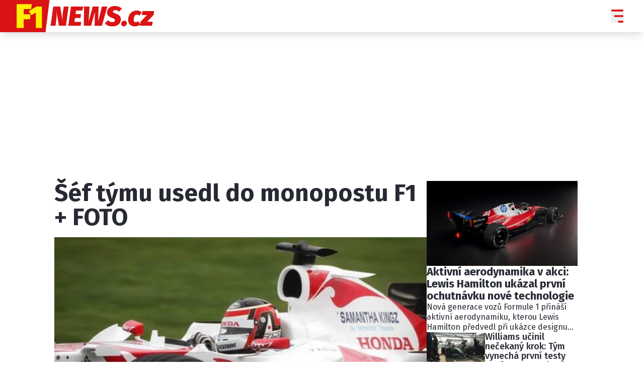

--- FILE ---
content_type: text/html; charset=UTF-8
request_url: https://f1news.cz/novinky/15445-sef-tymu-usedl-do-monopostu-f1-foto
body_size: 19249
content:
<!DOCTYPE html>
<html lang="cs" class="">
<head>
    <meta charset="UTF-8"/>
    <meta name="viewport" content="width=device-width, initial-scale=1.0"/>

    <!-- Google tag (gtag.js) -->
    <script async src="https://www.googletagmanager.com/gtag/js?id=G-N13WQJ0NPM"></script>
    <script>
      window.dataLayer = window.dataLayer || [];

      function gtag() {
        dataLayer.push(arguments);
      }

      gtag('js', new Date());
      gtag('config', 'G-N13WQJ0NPM');
    </script>

    <script async src="https://pagead2.googlesyndication.com/pagead/js/adsbygoogle.js?client=ca-pub-6125935015170784"
            crossorigin="anonymous"></script>

        <script type="application/ld+json">
        {
            "@context": "https://schema.org",
            "@type": "NewsArticle",
        "headline": "Šéf týmu usedl do monopostu F1 + FOTO",
        "image": [
                "https://cd8.incdatagate.cz/images/1efd9d03-c2fa-6bca-8e75-6ba467f87599/720x405.jpg",
                "https://cd8.incdatagate.cz/images/1efd9d03-c334-67c6-a4ad-6ba467f87599/720x405.jpg",
                "https://cd8.incdatagate.cz/images/1efd9d03-c360-6ad8-97dd-6ba467f87599/720x405.jpg",
                "https://cd8.incdatagate.cz/images/1efd9d03-c394-6392-8d26-6ba467f87599/720x405.jpg",
                "https://cd8.incdatagate.cz/images/1efd9d03-c3c1-64f0-a49c-6ba467f87599/720x405.jpg"
        ],
        "datePublished": "2007-01-21T11:39:00+01:00",
        "dateModified": "2007-01-21T11:39:00+01:00",
        "author": [
                {"name": "Daniel Šupa"}
        ],
        "discussionUrl": "https://f1news.cz/novinky/15445-sef-tymu-usedl-do-monopostu-f1-foto/diskuze"
    }
    </script>

    <script type="application/ld+json">
        {
            "@context": "https://schema.org",
            "@type": "WebSite",
            "name": "F1NEWS.cz",
            "alternateName": "F1NEWS.cz",
            "url": "https://f1news.cz/"
        }
    </script>

    <!--[if IE]>
    <meta http-equiv="X-UA-Compatible" content="IE=edge"><![endif]-->
    <meta name="description" content="Při příležitosti reklamní akce na britském Silverstone si spolu s dalšími bývalými piloty Formule 1 Martinem Brundlem a Christianem Dannerem zavzpomínal na staré dobré časy i Aguri Suzuki.">
    <meta name="viewport" content="width=device-width, initial-scale=1.0, shrink-to-fit=no">

    <meta name="twitter:card" content="summary_large_image"/>
    <meta name="twitter:title" content="Šéf týmu usedl do monopostu F1 + FOTO | F1NEWS.cz">
    <meta name="twitter:description" content="Při příležitosti reklamní akce na britském Silverstone si spolu s dalšími bývalými piloty Formule 1 Martinem Brundlem a Christianem Dannerem zavzpomínal na staré dobré časy i Aguri Suzuki.">
    <meta name="twitter:image" content="https://cd8.incdatagate.cz/images/1efd9d03-c2fa-6bca-8e75-6ba467f87599/720x405.jpg">

    <meta property="og:title" content="Šéf týmu usedl do monopostu F1 + FOTO | F1NEWS.cz">
    <meta property="og:description" content="Při příležitosti reklamní akce na britském Silverstone si spolu s dalšími bývalými piloty Formule 1 Martinem Brundlem a Christianem Dannerem zavzpomínal na staré dobré časy i Aguri Suzuki.">
    <meta property="og:image" content="https://cd8.incdatagate.cz/images/1efd9d03-c2fa-6bca-8e75-6ba467f87599/720x405.jpg">
    <meta property="og:site_name" content="F1NEWS.cz">
    <meta property="og:url" content="https://f1news.cz/">

    <link rel="icon" type="image/png" href="/assets/img/favicon/favicon-96x96.png" sizes="96x96"/>
    <link rel="icon" type="image/svg+xml" href="/assets/img/favicon/favicon.svg"/>
    <link rel="shortcut icon" href="/assets/img/favicon/favicon.ico"/>
    <link rel="apple-touch-icon" sizes="180x180" href="/assets/img/favicon/apple-touch-icon.png"/>
    <meta name="apple-mobile-web-app-title" content="F1NEWS.cz"/>
    <link rel="manifest" href="/assets/img/favicon/site.webmanifest"/>

    <title>Šéf týmu usedl do monopostu F1 + FOTO | F1NEWS.cz</title>

        <meta name="szn:permalink"
          content="f1news.cz/novinky/15445-sef-tymu-usedl-do-monopostu-f1-foto"/>

        <link href="/assets/bundle.css?v=1763748901958" rel="stylesheet"/>
    <link rel="preconnect" href="https://fonts.googleapis.com">
    <link rel="preconnect" href="https://fonts.gstatic.com" crossorigin>
    <link href="https://fonts.googleapis.com/css2?family=Fira+Sans+Condensed:ital,wght@0,100;0,200;0,300;0,400;0,500;0,600;0,700;0,800;0,900;1,100;1,200;1,300;1,400;1,500;1,600;1,700;1,800;1,900&family=Fira+Sans:ital,wght@0,100;0,200;0,300;0,400;0,500;0,600;0,700;0,800;0,900;1,100;1,200;1,300;1,400;1,500;1,600;1,700;1,800;1,900&display=swap"
          rel="stylesheet">

            <script type="text/javascript" src="https://d21-a.sdn.cz/d_21/sl/3/loader.js"></script>
    
    <script src="https://ssp.seznam.cz/static/js/ssp.js"></script>
    <script src="/js/sklik.js?v=1763748901958"></script>
</head>
<body>

    <header class="fixed top-0 w-full font-fira-sans z-[99] shadow-lg bg-white">
        <div class="flex items-center justify-center mx-auto max-w-[1600px] headerContentWrapper">
            <div class="flex flex-col w-full md:hidden">
                <div class="justify-between flex w-full pr-[7px]">
                    <a href="/" title="F1NEWS.cz">
                        <img src="/assets/img/logo.svg" alt="F1NEWS.cz"
                             class="logo articleLogoRedWhite">
                        <img src="/assets/img/logo.svg" alt="F1NEWS.cz"
                             class="logo logoWhiteWhite">
                    </a>
                    <div class="flex items-center gap-[15px]">
                                                                                                                                                                                                                                                                                                                                                                                                                                                                                                                                                                                                                                                <button aria-label="Menu" class="group menuToggler">
                            <svg width="26" height="26" viewBox="0 0 24 26" fill="none"
                                 xmlns="http://www.w3.org/2000/svg"
                                 class="opener transition-opacity group-hover:opacity-60">
                                <path fill-rule="evenodd" clip-rule="evenodd"
                                      d="M1.33333 0C0.59696 0 0 0.83148 0 1.85714C0 2.88281 0.59696 3.71429 1.33333 3.71429H22.6667C23.4031 3.71429 24 2.88281 24 1.85714C24 0.83148 23.4031 0 22.6667 0H1.33333ZM5.33333 13C5.33333 11.9743 5.93029 11.1429 6.66667 11.1429H22.6667C23.4031 11.1429 24 11.9743 24 13C24 14.0257 23.4031 14.8571 22.6667 14.8571H6.66667C5.93029 14.8571 5.33333 14.0257 5.33333 13ZM13.3333 24.1429C13.3333 23.1172 13.9303 22.2857 14.6667 22.2857H22.6667C23.4031 22.2857 24 23.1172 24 24.1429C24 25.1686 23.4031 26 22.6667 26H14.6667C13.9303 26 13.3333 25.1686 13.3333 24.1429Z"
                                      fill="#DA1314"/>
                            </svg>
                            <svg class="hidden closer" width="26" height="26" viewBox="0 0 26 26" fill="none"
                                 xmlns="http://www.w3.org/2000/svg">
                                <path d="M25.1245 2.26005L23.3643 0.52065C22.8885 0.0448501 22.1007 0.0448501 21.6041 0.52065L12.8239 9.30085L3.87985 0.35685C3.40405 -0.11895 2.61625 -0.11895 2.11965 0.35685L0.35685 2.11445C-0.11895 2.59025 -0.11895 3.37805 0.35685 3.87465L9.28265 12.8004L0.52325 21.6014C0.04745 22.0772 0.04745 22.8651 0.52325 23.3617L2.28345 25.1218C2.75925 25.5976 3.54705 25.5976 4.04365 25.1218L12.8239 16.3417L21.6041 25.1218C22.0799 25.5976 22.8677 25.5976 23.3643 25.1218L25.1245 23.3617C25.6003 22.8859 25.6003 22.098 25.1245 21.6014L16.3235 12.8212L25.1037 4.04105C25.6003 3.54445 25.6003 2.75665 25.1245 2.26005Z"
                                      fill="#DA1314"/>
                            </svg>
                        </button>
                    </div>
                </div>
                            </div>
            <div class="justify-between hidden w-full gap-8 pr-4 md:flex lg:pr-10">
                <div class="flex items-center gap-4">
                    <a href="/" title="F1NEWS.cz">
                        <img src="/assets/img/logo.svg" alt="F1NEWS.cz"
                             class="logo articleLogoRedWhite">
                        <img src="/assets/img/logo.svg" alt="F1NEWS.cz"
                             class="logo logoWhiteWhite">
                    </a>
                </div>
                <div class="flex items-center gap-7 ">
                    <nav class="items-center hidden gap-3 font-bold leading-none text-black uppercase 2xl:flex categoryLinks">
                                            </nav>
                    <div class="flex items-center gap-[15px]">
                                                                                                                                                                                                                                                                                                                                                                                                                                                                                                                                                                                                                                                <button aria-label="Menu" class="group menuToggler">
                            <svg width="26" height="26" viewBox="0 0 24 26" fill="none"
                                 xmlns="http://www.w3.org/2000/svg"
                                 class="opener transition-opacity group-hover:opacity-60">
                                <path fill-rule="evenodd" clip-rule="evenodd"
                                      d="M1.33333 0C0.59696 0 0 0.83148 0 1.85714C0 2.88281 0.59696 3.71429 1.33333 3.71429H22.6667C23.4031 3.71429 24 2.88281 24 1.85714C24 0.83148 23.4031 0 22.6667 0H1.33333ZM5.33333 13C5.33333 11.9743 5.93029 11.1429 6.66667 11.1429H22.6667C23.4031 11.1429 24 11.9743 24 13C24 14.0257 23.4031 14.8571 22.6667 14.8571H6.66667C5.93029 14.8571 5.33333 14.0257 5.33333 13ZM13.3333 24.1429C13.3333 23.1172 13.9303 22.2857 14.6667 22.2857H22.6667C23.4031 22.2857 24 23.1172 24 24.1429C24 25.1686 23.4031 26 22.6667 26H14.6667C13.9303 26 13.3333 25.1686 13.3333 24.1429Z"
                                      fill="#DA1314"/>
                            </svg>
                            <svg class="hidden closer" width="26" height="26" viewBox="0 0 26 26" fill="none"
                                 xmlns="http://www.w3.org/2000/svg">
                                <path d="M25.1245 2.26005L23.3643 0.52065C22.8885 0.0448501 22.1007 0.0448501 21.6041 0.52065L12.8239 9.30085L3.87985 0.35685C3.40405 -0.11895 2.61625 -0.11895 2.11965 0.35685L0.35685 2.11445C-0.11895 2.59025 -0.11895 3.37805 0.35685 3.87465L9.28265 12.8004L0.52325 21.6014C0.04745 22.0772 0.04745 22.8651 0.52325 23.3617L2.28345 25.1218C2.75925 25.5976 3.54705 25.5976 4.04365 25.1218L12.8239 16.3417L21.6041 25.1218C22.0799 25.5976 22.8677 25.5976 23.3643 25.1218L25.1245 23.3617C25.6003 22.8859 25.6003 22.098 25.1245 21.6014L16.3235 12.8212L25.1037 4.04105C25.6003 3.54445 25.6003 2.75665 25.1245 2.26005Z"
                                      fill="#DA1314"/>
                            </svg>
                        </button>
                    </div>
                </div>
            </div>
        </div>
    </header>
<div class="fixed menu top-[54px] w-full z-[100] bg-white overflow-y-scroll md:top-[64px] shadow-lg"
     id="menu">
    <div class="flex flex-col mx-3 md:hidden">
        <div class="flex flex-col items-center justify-between pb-3 mb-3 font-bold text-f1newsText uppercase border-b border-white">
                            <nav class="flex flex-col items-center -ml-[3px]">
                    <a class="transition-colors text-f1newsRed hover:bg-f1newsRed hover:text-white px-[6px] py-[5px] rounded-[4px]"
                       href="/novinky">Novinky</a>
                                    </nav>
                            <nav class="flex flex-col items-center -ml-[3px]">
                    <a class="transition-colors text-f1newsRed hover:bg-f1newsRed hover:text-white px-[6px] py-[5px] rounded-[4px]"
                       href="/grand-prix">Grand Prix</a>
                                            <div class="w-full px-[6px]">
                            <hr class="h-px my-2 bg-gray-200 dark:bg-gray-700 w-full">
                        </div>
                                                    <a class="transition-colors text-f1newsRed hover:bg-f1newsRed hover:text-white px-[6px] py-[5px] rounded-[4px] text-sm"
                               href="/paddock-line">Paddock Line</a>
                                                    <a class="transition-colors text-f1newsRed hover:bg-f1newsRed hover:text-white px-[6px] py-[5px] rounded-[4px] text-sm"
                               href="/technika">Technika</a>
                                                    <a class="transition-colors text-f1newsRed hover:bg-f1newsRed hover:text-white px-[6px] py-[5px] rounded-[4px] text-sm"
                               href="/historie-gp">Historie GP</a>
                                                    <a class="transition-colors text-f1newsRed hover:bg-f1newsRed hover:text-white px-[6px] py-[5px] rounded-[4px] text-sm"
                               href="/profily-jezdcu">Profily jezdců</a>
                                                    <a class="transition-colors text-f1newsRed hover:bg-f1newsRed hover:text-white px-[6px] py-[5px] rounded-[4px] text-sm"
                               href="/profily-tymu">Profily týmů</a>
                                                <div class="mb-2"></div>
                                    </nav>
                            <nav class="flex flex-col items-center -ml-[3px]">
                    <a class="transition-colors text-f1newsRed hover:bg-f1newsRed hover:text-white px-[6px] py-[5px] rounded-[4px]"
                       href="/rozhovory">Rozhovory</a>
                                    </nav>
                            <nav class="flex flex-col items-center -ml-[3px]">
                    <a class="transition-colors text-f1newsRed hover:bg-f1newsRed hover:text-white px-[6px] py-[5px] rounded-[4px]"
                       href="/ostatni">Ostatní</a>
                                    </nav>
                                                                                                                                                                                </div>
                                                                                                        <div class="flex flex-col">
                                                                                                                                                                                                                                                <div class="flex items-center justify-between gap-5 mx-auto mb-8 text-sm text-f1newsText w-fit">
                <span class="text-sm text-f1newsRed uppercase ">Sledujte nás na</span>
                |
                <div class="flex items-center gap-2">
                    <a href="https://www.facebook.com/f1news.cz/" target="_blank">
                        <svg width="24" height="24" viewBox="0 0 24 24" fill="none" xmlns="http://www.w3.org/2000/svg"
                             class="transition-opacity hover:opacity-90">
                            <path fill-rule="evenodd" clip-rule="evenodd"
                                  d="M11.9542 24L11.9649 24H11.9612L11.9542 24ZM12.0388 24H12.0351L12.0458 24L12.0388 24ZM11.9175 23.9998L11.9291 23.9998H11.9224L11.9175 23.9998ZM12.0776 23.9998H12.0709L12.0825 23.9998L12.0776 23.9998ZM11.8822 23.9995L11.8899 23.9995L11.8837 23.9995H11.8822ZM12.1163 23.9995L12.1101 23.9995L12.1178 23.9995H12.1163ZM12.155 23.9991L12.1523 23.9991L12.1627 23.999L12.155 23.9991ZM11.8372 23.999L11.8477 23.9991L11.845 23.9991L11.8372 23.999ZM12.1937 23.9985L12.1874 23.9986L12.2002 23.9984L12.1937 23.9985ZM11.7998 23.9984L11.8126 23.9986L11.8063 23.9985L11.7998 23.9984ZM12.2323 23.9978L12.2238 23.998L12.2357 23.9978L12.2323 23.9978ZM11.7643 23.9978L11.7762 23.998L11.7677 23.9978L11.7643 23.9978ZM11.7204 23.9969L11.7309 23.9971L11.7291 23.997L11.7204 23.9969ZM12.2709 23.997L12.2691 23.9971L12.2796 23.9969L12.2709 23.997ZM11.6819 23.9959L11.6963 23.9963L11.6905 23.9961L11.6819 23.9959ZM12.3095 23.9961L12.3037 23.9963L12.3181 23.9959L12.3095 23.9961ZM12.3481 23.9951L12.3387 23.9954L12.3535 23.9949L12.3481 23.9951ZM11.6465 23.9949L11.6613 23.9954L11.6519 23.9951L11.6465 23.9949ZM11.6128 23.9939L11.6233 23.9942L11.6134 23.9939L11.6043 23.9936L11.6128 23.9939ZM12.3866 23.9939L12.3767 23.9942L12.3872 23.9939L12.3957 23.9936L12.3866 23.9939ZM12.4251 23.9926L12.4199 23.9928L12.436 23.9923L12.4251 23.9926ZM11.564 23.9923L11.5801 23.9928L11.5749 23.9926L11.564 23.9923ZM11.5289 23.991L11.5458 23.9916L11.5364 23.9912L11.5289 23.991ZM12.4636 23.9912L12.4542 23.9916L12.4711 23.991L12.4636 23.9912ZM11.4944 23.9895L11.511 23.9902L11.498 23.9897L11.4944 23.9895ZM12.502 23.9897L12.489 23.9902L12.5056 23.9895L12.502 23.9897ZM11.4461 23.9874L11.4639 23.9882L11.4596 23.9881L11.4461 23.9874ZM12.5404 23.9881L12.5361 23.9882L12.5539 23.9874L12.5404 23.9881ZM11.4115 23.9858L11.43 23.9867L11.4212 23.9863L11.4115 23.9858ZM12.5788 23.9863L12.57 23.9867L12.5885 23.9858L12.5788 23.9863ZM11.3774 23.9841L11.396 23.985L11.3829 23.9844L11.3774 23.9841ZM12.6171 23.9844L12.604 23.985L12.6226 23.9841L12.6171 23.9844ZM12.6555 23.9824L12.6385 23.9833L12.6535 23.9825L12.6713 23.9815L12.6555 23.9824ZM11.3465 23.9825L11.3615 23.9833L11.3445 23.9824L11.3287 23.9815L11.3465 23.9825ZM12.6937 23.9803L12.6862 23.9807L12.7052 23.9796L12.6937 23.9803ZM11.2948 23.9796L11.3138 23.9807L11.3063 23.9803L11.2948 23.9796ZM11.2609 23.9776L11.2799 23.9787L11.268 23.9781L11.2609 23.9776ZM12.732 23.9781L12.7201 23.9787L12.7391 23.9776L12.732 23.9781ZM11.2286 23.9756L11.2457 23.9767L11.2298 23.9757L11.2138 23.9746L11.2286 23.9756ZM12.7702 23.9757L12.7543 23.9767L12.7714 23.9756L12.7862 23.9746L12.7702 23.9757ZM12.8084 23.9732L12.8026 23.9736L12.8208 23.9723L12.8084 23.9732ZM11.1792 23.9723L11.1974 23.9736L11.1916 23.9732L11.1792 23.9723ZM11.1454 23.97L11.1632 23.9713L11.1535 23.9706L11.1454 23.97ZM12.8465 23.9706L12.8368 23.9713L12.8546 23.97L12.8465 23.9706ZM11.1117 23.9676L11.1281 23.9688L11.1154 23.9679L11.1117 23.9676ZM12.8846 23.9679L12.8719 23.9688L12.8883 23.9676L12.8846 23.9679ZM11.0664 23.9642L11.0807 23.9653L11.0773 23.965L11.0664 23.9642ZM12.9227 23.965L12.9193 23.9653L12.9336 23.9642L12.9227 23.965ZM12.9608 23.9621L12.9539 23.9626L12.9685 23.9614L12.9608 23.9621ZM11.0315 23.9614L11.0461 23.9626L11.0392 23.9621L11.0315 23.9614ZM10.9975 23.9587L11.0099 23.9597L11.0012 23.959L10.9975 23.9587ZM12.9988 23.959L12.9901 23.9597L13.0025 23.9587L12.9988 23.959ZM10.9601 23.9555L10.9638 23.9558L10.9632 23.9558L10.9601 23.9555ZM13.0368 23.9558L13.0362 23.9558L13.0399 23.9555L13.0368 23.9558ZM13.0747 23.9525L13.0714 23.9528L13.0799 23.952L13.0747 23.9525ZM10.9201 23.952L10.9286 23.9528L10.9253 23.9525L10.9201 23.952ZM10.885 23.9488L10.8913 23.9494L10.8874 23.949L10.885 23.9488ZM13.1126 23.949L13.1087 23.9494L13.115 23.9488L13.1126 23.949ZM10.125 23.8541C4.3913 22.9529 0 17.9852 0 12C0 5.37704 5.37703 0 12 0C18.623 0 24 5.37704 24 12C24 17.9852 19.6087 22.9529 13.875 23.8541V15.4688H16.6711L17.2031 12H13.875V9.74904C13.875 8.80005 14.3399 7.87502 15.8306 7.87502H17.3438V4.92189C17.3438 4.92189 15.9705 4.68751 14.6576 4.68751C11.9165 4.68751 10.125 6.34876 10.125 9.35627V12H7.07812V15.4688H10.125V23.8541Z"
                                  fill="#DA1314"/>
                        </svg>
                    </a>
                    <a href="https://x.com/f1newscz" target="_blank">
                        <svg class="w-[24px] h-[24px] transition-opacity hover:opacity-90" id="Capa_1"
                             enable-background="new 0 0 1227 1227" viewBox="0 0 1227 1227"
                             xmlns="http://www.w3.org/2000/svg">
                            <g>
                                <path fill="#DA1314"
                                      d="m613.5 0c-338.815 0-613.5 274.685-613.5 613.5s274.685 613.5 613.5 613.5 613.5-274.685 613.5-613.5-274.685-613.5-613.5-613.5z"/>
                                <path d="m680.617 557.98 262.632-305.288h-62.235l-228.044 265.078-182.137-265.078h-210.074l275.427 400.844-275.427 320.142h62.239l240.82-279.931 192.35 279.931h210.074l-285.641-415.698zm-335.194-258.435h95.595l440.024 629.411h-95.595z"
                                      fill="white"/>
                            </g>
                            <g/>
                            <g/>
                            <g/>
                            <g/>
                            <g/>
                            <g/>
                            <g/>
                            <g/>
                            <g/>
                            <g/>
                            <g/>
                            <g/>
                            <g/>
                            <g/>
                            <g/>
                        </svg>
                    </a>
                                                                                                                                                                                                                                                                                                                                                                    </div>
            </div>
            <nav class="flex flex-col items-center gap-3 mb-6 font-bold text-center text-f1newsText uppercase">
                                    <a href="/info/eticky-kodex"
                       class="text-f1newsRed hover:bg-f1newsRed hover:text-white py-[3px] px-1 rounded-[4px]">Etický kodex</a>
                                    <a href="/info/kontakt"
                       class="text-f1newsRed hover:bg-f1newsRed hover:text-white py-[3px] px-1 rounded-[4px]">Kontakt</a>
                                    <a href="/info/vydavatel"
                       class="text-f1newsRed hover:bg-f1newsRed hover:text-white py-[3px] px-1 rounded-[4px]">Vydavatel</a>
                                    <a href="/info/inzerce"
                       class="text-f1newsRed hover:bg-f1newsRed hover:text-white py-[3px] px-1 rounded-[4px]">Inzerce</a>
                                    <a href="/info/osobni-udaje-cookies"
                       class="text-f1newsRed hover:bg-f1newsRed hover:text-white py-[3px] px-1 rounded-[4px]">Osobní údaje / Cookies</a>
                            </nav>
            <img src="/assets/img/logo.svg" alt="Logo F1NEWS.cz"
                 class="logo">
            <p class="mb-6 text-center text-f1newsRed">Provozovatelem serveru F1NEWS.cz je <br>
                INCORP MEDIA GROUP s.r.o., IČ: 118 23 054</p>
        </div>
    </div>
    <div class="flex-col items-center hidden px-8 py-4 md:flex">
                                                                        
                                                                                                                                <div class="flex items-start gap-16 font-bold text-f1newsText mb-14">
                            <nav class="flex flex-col items-start -ml-[3px]">
                    <a class="transition-colors text-f1newsRed hover:bg-f1newsRed hover:text-white px-[6px] py-[5px] rounded-[4px]"
                       href="/novinky">Novinky</a>
                                    </nav>
                            <nav class="flex flex-col items-start -ml-[3px]">
                    <a class="transition-colors text-f1newsRed hover:bg-f1newsRed hover:text-white px-[6px] py-[5px] rounded-[4px]"
                       href="/grand-prix">Grand Prix</a>
                                            <div class="w-full px-[6px]">
                            <hr class="h-px my-2 bg-gray-200 dark:bg-gray-700 w-full">
                        </div>
                                                    <a class="transition-colors text-f1newsRed hover:bg-f1newsRed hover:text-white px-[6px] py-[5px] rounded-[4px] text-sm"
                               href="/paddock-line">Paddock Line</a>
                                                    <a class="transition-colors text-f1newsRed hover:bg-f1newsRed hover:text-white px-[6px] py-[5px] rounded-[4px] text-sm"
                               href="/technika">Technika</a>
                                                    <a class="transition-colors text-f1newsRed hover:bg-f1newsRed hover:text-white px-[6px] py-[5px] rounded-[4px] text-sm"
                               href="/historie-gp">Historie GP</a>
                                                    <a class="transition-colors text-f1newsRed hover:bg-f1newsRed hover:text-white px-[6px] py-[5px] rounded-[4px] text-sm"
                               href="/profily-jezdcu">Profily jezdců</a>
                                                    <a class="transition-colors text-f1newsRed hover:bg-f1newsRed hover:text-white px-[6px] py-[5px] rounded-[4px] text-sm"
                               href="/profily-tymu">Profily týmů</a>
                                                            </nav>
                            <nav class="flex flex-col items-start -ml-[3px]">
                    <a class="transition-colors text-f1newsRed hover:bg-f1newsRed hover:text-white px-[6px] py-[5px] rounded-[4px]"
                       href="/rozhovory">Rozhovory</a>
                                    </nav>
                            <nav class="flex flex-col items-start -ml-[3px]">
                    <a class="transition-colors text-f1newsRed hover:bg-f1newsRed hover:text-white px-[6px] py-[5px] rounded-[4px]"
                       href="/ostatni">Ostatní</a>
                                    </nav>
                    </div>
                                                                                                                                                                <div class="flex justify-between w-full gap-4">
            <div class="flex gap-8">
                <img src="/assets/img/logo.svg" alt="Logo F1NEWS.cz"
                     class="logo">
                <div class="flex flex-col">
                    <div class="flex flex-wrap items-center gap-2 font-medium text-f1newsText -ml-[3px]">
                                                    <a href="/info/eticky-kodex"
                               class="text-f1newsRed hover:bg-f1newsRed hover:text-white py-[3px] px-1 transition-colors rounded-[4px]">Etický kodex</a>
                                                    <a href="/info/kontakt"
                               class="text-f1newsRed hover:bg-f1newsRed hover:text-white py-[3px] px-1 transition-colors rounded-[4px]">Kontakt</a>
                                                    <a href="/info/vydavatel"
                               class="text-f1newsRed hover:bg-f1newsRed hover:text-white py-[3px] px-1 transition-colors rounded-[4px]">Vydavatel</a>
                                                    <a href="/info/inzerce"
                               class="text-f1newsRed hover:bg-f1newsRed hover:text-white py-[3px] px-1 transition-colors rounded-[4px]">Inzerce</a>
                                                    <a href="/info/osobni-udaje-cookies"
                               class="text-f1newsRed hover:bg-f1newsRed hover:text-white py-[3px] px-1 transition-colors rounded-[4px]">Osobní údaje / Cookies</a>
                                            </div>
                    <p class="font-medium text-f1newsRed">
                        Provozovatelem serveru F1NEWS.cz je INCORP MEDIA GROUP s.r.o., IČ: 118 23 054
                    </p>
                </div>
            </div>
            <div class="flex items-center justify-between gap-5 text-sm text-f1newsText w-fit">
                <span class="text-sm text-f1newsRed uppercase ">Sledujte nás na</span>
                |
                <div class="flex items-center gap-2">
                    <a href="https://www.facebook.com/f1news.cz/" target="_blank">
                        <svg width="24" height="24" viewBox="0 0 24 24" fill="none" xmlns="http://www.w3.org/2000/svg"
                             class="transition-opacity hover:opacity-90">
                            <path class="" fill-rule="evenodd" clip-rule="evenodd"
                                  d="M11.9542 24L11.9649 24H11.9612L11.9542 24ZM12.0388 24H12.0351L12.0458 24L12.0388 24ZM11.9175 23.9998L11.9291 23.9998H11.9224L11.9175 23.9998ZM12.0776 23.9998H12.0709L12.0825 23.9998L12.0776 23.9998ZM11.8822 23.9995L11.8899 23.9995L11.8837 23.9995H11.8822ZM12.1163 23.9995L12.1101 23.9995L12.1178 23.9995H12.1163ZM12.155 23.9991L12.1523 23.9991L12.1627 23.999L12.155 23.9991ZM11.8372 23.999L11.8477 23.9991L11.845 23.9991L11.8372 23.999ZM12.1937 23.9985L12.1874 23.9986L12.2002 23.9984L12.1937 23.9985ZM11.7998 23.9984L11.8126 23.9986L11.8063 23.9985L11.7998 23.9984ZM12.2323 23.9978L12.2238 23.998L12.2357 23.9978L12.2323 23.9978ZM11.7643 23.9978L11.7762 23.998L11.7677 23.9978L11.7643 23.9978ZM11.7204 23.9969L11.7309 23.9971L11.7291 23.997L11.7204 23.9969ZM12.2709 23.997L12.2691 23.9971L12.2796 23.9969L12.2709 23.997ZM11.6819 23.9959L11.6963 23.9963L11.6905 23.9961L11.6819 23.9959ZM12.3095 23.9961L12.3037 23.9963L12.3181 23.9959L12.3095 23.9961ZM12.3481 23.9951L12.3387 23.9954L12.3535 23.9949L12.3481 23.9951ZM11.6465 23.9949L11.6613 23.9954L11.6519 23.9951L11.6465 23.9949ZM11.6128 23.9939L11.6233 23.9942L11.6134 23.9939L11.6043 23.9936L11.6128 23.9939ZM12.3866 23.9939L12.3767 23.9942L12.3872 23.9939L12.3957 23.9936L12.3866 23.9939ZM12.4251 23.9926L12.4199 23.9928L12.436 23.9923L12.4251 23.9926ZM11.564 23.9923L11.5801 23.9928L11.5749 23.9926L11.564 23.9923ZM11.5289 23.991L11.5458 23.9916L11.5364 23.9912L11.5289 23.991ZM12.4636 23.9912L12.4542 23.9916L12.4711 23.991L12.4636 23.9912ZM11.4944 23.9895L11.511 23.9902L11.498 23.9897L11.4944 23.9895ZM12.502 23.9897L12.489 23.9902L12.5056 23.9895L12.502 23.9897ZM11.4461 23.9874L11.4639 23.9882L11.4596 23.9881L11.4461 23.9874ZM12.5404 23.9881L12.5361 23.9882L12.5539 23.9874L12.5404 23.9881ZM11.4115 23.9858L11.43 23.9867L11.4212 23.9863L11.4115 23.9858ZM12.5788 23.9863L12.57 23.9867L12.5885 23.9858L12.5788 23.9863ZM11.3774 23.9841L11.396 23.985L11.3829 23.9844L11.3774 23.9841ZM12.6171 23.9844L12.604 23.985L12.6226 23.9841L12.6171 23.9844ZM12.6555 23.9824L12.6385 23.9833L12.6535 23.9825L12.6713 23.9815L12.6555 23.9824ZM11.3465 23.9825L11.3615 23.9833L11.3445 23.9824L11.3287 23.9815L11.3465 23.9825ZM12.6937 23.9803L12.6862 23.9807L12.7052 23.9796L12.6937 23.9803ZM11.2948 23.9796L11.3138 23.9807L11.3063 23.9803L11.2948 23.9796ZM11.2609 23.9776L11.2799 23.9787L11.268 23.9781L11.2609 23.9776ZM12.732 23.9781L12.7201 23.9787L12.7391 23.9776L12.732 23.9781ZM11.2286 23.9756L11.2457 23.9767L11.2298 23.9757L11.2138 23.9746L11.2286 23.9756ZM12.7702 23.9757L12.7543 23.9767L12.7714 23.9756L12.7862 23.9746L12.7702 23.9757ZM12.8084 23.9732L12.8026 23.9736L12.8208 23.9723L12.8084 23.9732ZM11.1792 23.9723L11.1974 23.9736L11.1916 23.9732L11.1792 23.9723ZM11.1454 23.97L11.1632 23.9713L11.1535 23.9706L11.1454 23.97ZM12.8465 23.9706L12.8368 23.9713L12.8546 23.97L12.8465 23.9706ZM11.1117 23.9676L11.1281 23.9688L11.1154 23.9679L11.1117 23.9676ZM12.8846 23.9679L12.8719 23.9688L12.8883 23.9676L12.8846 23.9679ZM11.0664 23.9642L11.0807 23.9653L11.0773 23.965L11.0664 23.9642ZM12.9227 23.965L12.9193 23.9653L12.9336 23.9642L12.9227 23.965ZM12.9608 23.9621L12.9539 23.9626L12.9685 23.9614L12.9608 23.9621ZM11.0315 23.9614L11.0461 23.9626L11.0392 23.9621L11.0315 23.9614ZM10.9975 23.9587L11.0099 23.9597L11.0012 23.959L10.9975 23.9587ZM12.9988 23.959L12.9901 23.9597L13.0025 23.9587L12.9988 23.959ZM10.9601 23.9555L10.9638 23.9558L10.9632 23.9558L10.9601 23.9555ZM13.0368 23.9558L13.0362 23.9558L13.0399 23.9555L13.0368 23.9558ZM13.0747 23.9525L13.0714 23.9528L13.0799 23.952L13.0747 23.9525ZM10.9201 23.952L10.9286 23.9528L10.9253 23.9525L10.9201 23.952ZM10.885 23.9488L10.8913 23.9494L10.8874 23.949L10.885 23.9488ZM13.1126 23.949L13.1087 23.9494L13.115 23.9488L13.1126 23.949ZM10.125 23.8541C4.3913 22.9529 0 17.9852 0 12C0 5.37704 5.37703 0 12 0C18.623 0 24 5.37704 24 12C24 17.9852 19.6087 22.9529 13.875 23.8541V15.4688H16.6711L17.2031 12H13.875V9.74904C13.875 8.80005 14.3399 7.87502 15.8306 7.87502H17.3438V4.92189C17.3438 4.92189 15.9705 4.68751 14.6576 4.68751C11.9165 4.68751 10.125 6.34876 10.125 9.35627V12H7.07812V15.4688H10.125V23.8541Z"
                                  fill="#DA1314"/>
                        </svg>
                    </a>
                    <a href="https://x.com/f1newscz" target="_blank">
                        <svg class="w-[24px] h-[24px] transition-opacity hover:opacity-90" id="Capa_1"
                             enable-background="new 0 0 1227 1227" viewBox="0 0 1227 1227"
                             xmlns="http://www.w3.org/2000/svg">
                            <g>
                                <path fill="#DA1314"
                                      d="m613.5 0c-338.815 0-613.5 274.685-613.5 613.5s274.685 613.5 613.5 613.5 613.5-274.685 613.5-613.5-274.685-613.5-613.5-613.5z"/>
                                <path d="m680.617 557.98 262.632-305.288h-62.235l-228.044 265.078-182.137-265.078h-210.074l275.427 400.844-275.427 320.142h62.239l240.82-279.931 192.35 279.931h210.074l-285.641-415.698zm-335.194-258.435h95.595l440.024 629.411h-95.595z"
                                      fill="white"/>
                            </g>
                            <g/>
                            <g/>
                            <g/>
                            <g/>
                            <g/>
                            <g/>
                            <g/>
                            <g/>
                            <g/>
                            <g/>
                            <g/>
                            <g/>
                            <g/>
                            <g/>
                            <g/>
                        </svg>
                    </a>
                                                                                                                                                                                                                                                                                                                                                                    </div>
            </div>
        </div>
    </div>
</div>

<body class="relative font-fira-sans">
<div class="layout__branding">
    <div class="branding">
        <div class="branding__bg">
                                            <div id="686319408"
         class="ad-div "
         data-is-mobile="false">
        <script src="https://cdn.performax.cz/px2/flexo.js?1" async></script>
      <div id="PX_34188_320038223818169"></div>
      <script>
          window.px2 = window.px2 || { conf: {},queue: [] };
          px2.queue.push(function () {
              px2.render({
                  slot: {
                      id: 34188
                  },
                  elem: "PX_34188_320038223818169"
              })
          });
      </script>
                <script>
            var mobileQuery = window.matchMedia('(max-width: 749px)');
            var isMobileAd = false;

            if ((mobileQuery.matches && isMobileAd === false) || (!mobileQuery.matches && isMobileAd === true)) {
                document.getElementById('686319408').remove();
            }
        </script>
            </div>

        </div>
    </div>
</div>

    <div class="max-w-[1080px] relative z-[1] bg-white p-2 mx-auto flex flex-col gap-6 md:flex-row pt-[64px] md:pt-4">
        <div class="flex flex-col article-main">
            <h1 class="mb-4 text-[34px] leading-9 font-bold md:text-5xl md:leading-[3rem]">Šéf týmu usedl do monopostu F1 + FOTO</h1>
            <a href="/galerie/novinky/15445-sef-tymu-usedl-do-monopostu-f1-foto"
               class="relative mb-1 -mx-2 md:mx-0 after:transition-colors after:absolute after:top-0 after:left-0 after:w-full after:h-full group after:opacity-30 after:hover:bg-f1newsRed ">
                                 

    

    <div class="relative w-full  image-object">
                                            <div class="absolute bottom-0 right-0 flex items-center justify-center px-2 py-1 font-bold bg-white bg-opacity-70 text-f1newsBackground z-50">
                <svg width="16" height="16" xmlns="http://www.w3.org/2000/svg" id="icon-gallery" viewBox="0 0 24 24">
                    <path fill="#272A33"
                          d="M2.4 4.8v16.8h16.8V24H2.4a2.408 2.408 0 01-2.393-2.222L0 21.6V4.8h2.4zM21.6 0c1.26 0 2.301.984 2.393 2.222L24 2.4v14.4c0 1.26-.984 2.301-2.222 2.393l-.178.007H7.2a2.408 2.408 0 01-2.393-2.222L4.8 16.8V2.4c0-1.26.984-2.301 2.222-2.393L7.2 0h14.4zm-4.8 10.8l-3.564 4.452L10.8 12l-3.6 4.8h14.4l-4.8-6z"/>
                </svg>
                                                            </div>
        
        

                <div class="absolute flex left-0  left-[9px] md:left-[100px] bottom-0 overflow-hidden items-center z-50">
                                </div>
        <div class="image-object__holder">
            <picture>
                                    <source srcset="https://cd8.incdatagate.cz/images/1efd9d03-c2fa-6bca-8e75-6ba467f87599/720x405.webp" type="image/webp"/>
                                     <source srcset="https://cd8.incdatagate.cz/images/1efd9d03-c2fa-6bca-8e75-6ba467f87599/720x405.jpg" type="image/jpeg"/>
                                <img
                        class="object-cover w-full h-full"
                        src="https://cd8.incdatagate.cz/images/1efd9d03-c2fa-6bca-8e75-6ba467f87599/720x405.jpg"
                        alt="Suzuki, Aguri"
                        loading="lazy"
                                        />
            </picture>
        </div>
    </div>
            </a>
            <span class=" text-gray font-fira-sans-condensed">Suzuki, Aguri, foto:
                                    Super Aguri Formula 1
                                </span>
            <div class="flex flex-col justify-between gap-2 pb-3 mb-3 sm:flex-row sm:items-center">
                <div class="flex flex-wrap sm:gap-2 flex-col sm:flex-row sm:items-center">
                                                                        <a href="/autor/daniel-supa-2" class="text-[#1273DD]">Daniel Šupa</a>
                                                                                        <svg class="hidden sm:block" width="10" height="10" viewBox="0 0 10 10" fill="none"
                         xmlns="http://www.w3.org/2000/svg">
                        <circle cx="5" cy="5" r="5" fill="#8994A0"/>
                    </svg>
                                                                                                                        
                                                                                                                
                    
                    <span class="text-gray">21. ledna 2007 11:39</span>
                </div>
                <div class="flex items-center justify-end gap-3 md:justify-start">
                    <span class="text-gray font-fira-sans-condensed">Sdílej:</span>
                    <div class="flex items-center gap-2">
                        <a href="https://www.facebook.com/sharer.php?u=https://f1news.cz/novinky/15445-sef-tymu-usedl-do-monopostu-f1-foto"
                           class="transition-opacity hover:opacity-80">
                            <svg height="512" class="w-[36px] h-[36px]" viewBox="0 0 176 176" width="512"
                                 xmlns="http://www.w3.org/2000/svg">
                                <g id="Layer_2" data-name="Layer 2">
                                    <g id="_01.facebook" data-name="01.facebook">
                                        <circle id="background" cx="88" cy="88" fill="#272A33" r="88"/>
                                        <path id="icon"
                                              d="m115.88 77.58-1.77 15.33a2.87 2.87 0 0 1 -2.82 2.57h-16l-.08 45.45a2.05 2.05 0 0 1 -2 2.07h-16.21a2 2 0 0 1 -2-2.08v-45.44h-12a2.87 2.87 0 0 1 -2.84-2.9l-.06-15.33a2.88 2.88 0 0 1 2.84-2.92h12.06v-14.8c0-17.18 10.2-26.53 25.16-26.53h12.26a2.88 2.88 0 0 1 2.85 2.92v12.9a2.88 2.88 0 0 1 -2.85 2.92h-7.52c-8.13 0-9.71 4-9.71 9.78v12.81h17.87a2.88 2.88 0 0 1 2.82 3.25z"
                                              fill="#fff"/>
                                    </g>
                                </g>
                            </svg>

                        </a>
                        <a href="https://twitter.com/share?url=https://f1news.cz/novinky/15445-sef-tymu-usedl-do-monopostu-f1-foto"
                           class="transition-opacity hover:opacity-80">
                            <svg class="w-[36px] h-[36px]" id="Capa_1" enable-background="new 0 0 1227 1227"
                                 viewBox="0 0 1227 1227" xmlns="http://www.w3.org/2000/svg">
                                <g>
                                    <path d="m613.5 0c-338.815 0-613.5 274.685-613.5 613.5s274.685 613.5 613.5 613.5 613.5-274.685 613.5-613.5-274.685-613.5-613.5-613.5z"/>
                                    <path d="m680.617 557.98 262.632-305.288h-62.235l-228.044 265.078-182.137-265.078h-210.074l275.427 400.844-275.427 320.142h62.239l240.82-279.931 192.35 279.931h210.074l-285.641-415.698zm-335.194-258.435h95.595l440.024 629.411h-95.595z"
                                          fill="#fff"/>
                                </g>
                                <g/>
                                <g/>
                                <g/>
                                <g/>
                                <g/>
                                <g/>
                                <g/>
                                <g/>
                                <g/>
                                <g/>
                                <g/>
                                <g/>
                                <g/>
                                <g/>
                                <g/>
                            </svg>
                        </a>
                        <a href="whatsapp://send?text=https://f1news.cz/novinky/15445-sef-tymu-usedl-do-monopostu-f1-foto"
                           class="transition-opacity hover:opacity-80">
                            <svg class="w-[36px] h-[36px]" height="512" viewBox="0 0 176 176" width="512"
                                 xmlns="http://www.w3.org/2000/svg">
                                <g id="Layer_2" data-name="Layer 2">
                                    <g id="_09.whatsapp" data-name="09.whatsapp">
                                        <circle id="background" cx="88" cy="88" fill="#272A33" r="88"/>
                                        <g id="icon" fill="#fff">
                                            <path d="m126.8 49.2a54.57 54.57 0 0 0 -87.42 63.13l-5.79 28.11a2.08 2.08 0 0 0 .33 1.63 2.11 2.11 0 0 0 2.24.87l27.55-6.53a54.56 54.56 0 0 0 63.09-87.21zm-8.59 68.56a42.74 42.74 0 0 1 -49.22 8l-3.84-1.9-16.89 4 .05-.21 3.5-17-1.88-3.71a42.72 42.72 0 0 1 7.86-49.59 42.73 42.73 0 0 1 60.42 0 2.28 2.28 0 0 0 .22.22 42.72 42.72 0 0 1 -.22 60.19z"/>
                                            <path d="m116.71 105.29c-2.07 3.26-5.34 7.25-9.45 8.24-7.2 1.74-18.25.06-32-12.76l-.17-.15c-12.09-11.21-15.23-20.54-14.47-27.94.42-4.2 3.92-8 6.87-10.48a3.93 3.93 0 0 1 6.15 1.41l4.45 10a3.91 3.91 0 0 1 -.49 4l-2.25 2.92a3.87 3.87 0 0 0 -.35 4.32c1.26 2.21 4.28 5.46 7.63 8.47 3.76 3.4 7.93 6.51 10.57 7.57a3.82 3.82 0 0 0 4.19-.88l2.61-2.63a4 4 0 0 1 3.9-1l10.57 3a4 4 0 0 1 2.24 5.91z"/>
                                        </g>
                                    </g>
                                </g>
                            </svg>
                        </a>
                    </div>
                </div>
            </div>
            
            <div class="flex flex-col">
                <div class="articleAnnotation mb-10 text-[22px] font-bold sm:text-2xl md:pl-[100px] leading-[28px] sm:leading-[28px]">
                    <p>Při příležitosti reklamní akce na britském Silverstone si spolu s dalšími bývalými piloty Formule 1 Martinem Brundlem a Christianem Dannerem zavzpomínal na staré dobré časy i Aguri Suzuki.</p>
                </div>

                <div class="mb-4 articleContent md:pl-[100px]">
                                                <div id="672616304"
         class="ad-div  "
         data-is-mobile="false">
                <div style="width: 100%;height: auto!important;text-align: center;">
            <ins class="adsbygoogle"
     style="display:inline-block;width:640px;height:380px"
     data-ad-client="ca-pub-6125935015170784"
     data-ad-slot="4558356409"></ins>
                            <script>
                  var mobileQuery = window.matchMedia('(max-width: 479px)');
                  var isMobileAd = false;

                  if ((mobileQuery.matches && isMobileAd === false) || (!mobileQuery.matches && isMobileAd === true)) {
                    document.getElementById('672616304').remove();
                  } else {
                    (adsbygoogle = window.adsbygoogle || []).push({});
                  }
                </script>
                    </div>
    </div>

                                                <div id="394324327"
         class="ad-div  "
         data-is-mobile="true">
                <div style="width: 100%;height: auto!important;text-align: center;">
            <ins class="adsbygoogle"
     style="display:block"
     data-ad-client="ca-pub-6125935015170784"
     data-ad-slot="4366784711"
     data-ad-format="auto"
     data-full-width-responsive="true"></ins>
                            <script>
                  var mobileQuery = window.matchMedia('(max-width: 479px)');
                  var isMobileAd = true;

                  if ((mobileQuery.matches && isMobileAd === false) || (!mobileQuery.matches && isMobileAd === true)) {
                    document.getElementById('394324327').remove();
                  } else {
                    (adsbygoogle = window.adsbygoogle || []).push({});
                  }
                </script>
                    </div>
    </div>

                                                                                                                                                                                                                                                                                                                                                                                            
                                                                                    
                        <p>Zakladatel nejmladší stáje Formule 1 Aguri Suzuki se nikdy netajil tím, že při vhodné příležitosti určitě bude chtít některý z vozů stáje vyzkoušet přímo v akci na závodním okruhu. Ke svému návratu za volant si přizval další veterány a současné komentátory závodů Grand Prix F1.</p>

                                                    
                        
                                                                    
                        <p>&bdquo;Bylo to skvělé. Ve voze F1 jsem neseděl sedm let a v Silverstone jsem naposledy závodil před třinácti roky,&ldquo; prohlásil spokojený Suzuki, který stál před zmíněnými sedmi roky u zrodu programu F1 japonského výrobce pneumatik Bridgestone, který nyní získal monopolní postavení v královské disciplíně.</p>

                        
                                                                                                
                            

                                                                                
                        <p>&bdquo;Opravdu jsem si to s naším SA06 užíval, jezdilo se mi výborně. Musel jsem však bohužel ukončit svoji jízdu rychleji, než bych si přál, po mně byli připraveni k jízdě ještě Martin a Christian.&ldquo;</p>

                        
                                                                                                                        
                        <p>
Foto: Super Aguri Formula 1
</p>

                        
                                                            </div>

                    <div id="ssp-zone-376715-63" class="ad-item " data-type="in-article"></div>
    <script>
        var mobileQuery = window.matchMedia('(max-width: 479px)');
        var isMobileAd = true;

        if ((mobileQuery.matches && isMobileAd === false) || (!mobileQuery.matches && isMobileAd === true)) {
                            document.getElementById('ssp-zone-376715-63').remove();
                var currentScript;
                currentScript = document.currentScript || document.scripts[document.scripts.length - 1];
                currentScript.parentNode.removeChild(currentScript);
                    } else {
                            sssp.getAds([{"zoneId": 376715,"id": "ssp-zone-376715-63","width": 320,"height": 100, "callback": handleResponse}]);
                    }
    </script>
                                            <div id="737708801"
         class="ad-div  "
         data-is-mobile="true">
                <div style="width: 100%;height: auto!important;text-align: center;">
            <ins class="adsbygoogle"
     style="display:block"
     data-ad-client="ca-pub-6125935015170784"
     data-ad-slot="5783544837"
     data-ad-format="auto"
     data-full-width-responsive="true"></ins>
                            <script>
                  var mobileQuery = window.matchMedia('(max-width: 479px)');
                  var isMobileAd = true;

                  if ((mobileQuery.matches && isMobileAd === false) || (!mobileQuery.matches && isMobileAd === true)) {
                    document.getElementById('737708801').remove();
                  } else {
                    (adsbygoogle = window.adsbygoogle || []).push({});
                  }
                </script>
                    </div>
    </div>

                                            <div id="626123484"
         class="ad-div  "
         data-is-mobile="true">
                <div style="width: 100%;height: auto!important;text-align: center;">
            <ins class="adsbygoogle"
     style="display:block"
     data-ad-format="autorelaxed"
     data-ad-client="ca-pub-6125935015170784"
     data-ad-slot="2370348780"></ins>
                            <script>
                  var mobileQuery = window.matchMedia('(max-width: 479px)');
                  var isMobileAd = true;

                  if ((mobileQuery.matches && isMobileAd === false) || (!mobileQuery.matches && isMobileAd === true)) {
                    document.getElementById('626123484').remove();
                  } else {
                    (adsbygoogle = window.adsbygoogle || []).push({});
                  }
                </script>
                    </div>
    </div>

                                            <div id="36761198"
         class="ad-div  "
         data-is-mobile="false">
                <div style="width: 100%;height: auto!important;text-align: center;">
            <ins class="adsbygoogle"
     style="display:block"
     data-ad-format="autorelaxed"
     data-ad-client="ca-pub-6125935015170784"
     data-ad-slot="1129983955"></ins>
                            <script>
                  var mobileQuery = window.matchMedia('(max-width: 479px)');
                  var isMobileAd = false;

                  if ((mobileQuery.matches && isMobileAd === false) || (!mobileQuery.matches && isMobileAd === true)) {
                    document.getElementById('36761198').remove();
                  } else {
                    (adsbygoogle = window.adsbygoogle || []).push({});
                  }
                </script>
                    </div>
    </div>


                <div class="flex gap-1 pb-2 mb-3 flex-row">
                    <a href="https://www.facebook.com/sharer.php?u=https://f1news.cz/novinky/15445-sef-tymu-usedl-do-monopostu-f1-foto"
                       class="flex items-center justify-center gap-3 text-center uppercase bg-f1newsText text-white w-full py-1.5 hover:opacity-80 transition-opacity">
                        Sdílej
                        <svg width="30" height="30" viewBox="0 0 30 30" fill="none" xmlns="http://www.w3.org/2000/svg">
                            <g clip-path="url(#clip0_357_2604)">
                                <path fill-rule="evenodd" clip-rule="evenodd"
                                      d="M14.9427 29.9999L14.9561 29.9999H14.9515L14.9427 29.9999ZM15.0485 29.9999H15.0439L15.0573 29.9999L15.0485 29.9999ZM14.8969 29.9996L14.9113 29.9997H14.903L14.8969 29.9996ZM15.097 29.9997H15.0887L15.1031 29.9996L15.097 29.9997ZM14.8527 29.9993L14.8624 29.9994L14.8546 29.9993H14.8527ZM15.1454 29.9993L15.1376 29.9994L15.1473 29.9993H15.1454ZM15.1938 29.9988L15.1904 29.9988L15.2034 29.9986L15.1938 29.9988ZM14.7966 29.9986L14.8096 29.9988L14.8062 29.9988L14.7966 29.9986ZM15.2421 29.9981L15.2342 29.9982L15.2503 29.9979L15.2421 29.9981ZM14.7497 29.9979L14.7658 29.9982L14.7579 29.9981L14.7497 29.9979ZM15.2904 29.9972L15.2797 29.9974L15.2946 29.9971L15.2904 29.9972ZM14.7054 29.9971L14.7203 29.9974L14.7096 29.9972L14.7054 29.9971ZM14.6505 29.996L14.6637 29.9963L14.6613 29.9962L14.6505 29.996ZM15.3387 29.9962L15.3363 29.9963L15.3495 29.996L15.3387 29.9962ZM14.6023 29.9948L14.6204 29.9953L14.6131 29.9951L14.6023 29.9948ZM15.3869 29.9951L15.3796 29.9953L15.3977 29.9948L15.3869 29.9951ZM15.4351 29.9938L15.4233 29.9941L15.4419 29.9936L15.4351 29.9938ZM14.5581 29.9936L14.5767 29.9941L14.5649 29.9938L14.5581 29.9936ZM14.516 29.9923L14.5291 29.9927L14.5167 29.9923L14.5054 29.992L14.516 29.9923ZM15.4833 29.9923L15.4709 29.9927L15.484 29.9923L15.4946 29.992L15.4833 29.9923ZM15.5314 29.9907L15.5248 29.991L15.545 29.9903L15.5314 29.9907ZM14.455 29.9903L14.4752 29.991L14.4686 29.9907L14.455 29.9903ZM14.4111 29.9886L14.4323 29.9894L14.4205 29.989L14.4111 29.9886ZM15.5795 29.989L15.5677 29.9894L15.5889 29.9886L15.5795 29.989ZM14.368 29.9869L14.3888 29.9878L14.3725 29.9871L14.368 29.9869ZM15.6275 29.9871L15.6112 29.9878L15.632 29.9869L15.6275 29.9871ZM14.3077 29.9842L14.3299 29.9852L14.3245 29.9851L14.3077 29.9842ZM15.6755 29.9851L15.6701 29.9852L15.6923 29.9842L15.6755 29.9851ZM14.2644 29.9822L14.2874 29.9833L14.2765 29.9828L14.2644 29.9822ZM15.7235 29.9828L15.7126 29.9833L15.7356 29.9822L15.7235 29.9828ZM14.2217 29.9801L14.245 29.9812L14.2286 29.9805L14.2217 29.9801ZM15.7714 29.9805L15.755 29.9812L15.7783 29.9801L15.7714 29.9805ZM15.8193 29.978L15.7981 29.9791L15.8169 29.9781L15.8391 29.9769L15.8193 29.978ZM14.1831 29.9781L14.2019 29.9791L14.1807 29.978L14.1609 29.9769L14.1831 29.9781ZM15.8671 29.9753L15.8578 29.9758L15.8815 29.9745L15.8671 29.9753ZM14.1185 29.9745L14.1422 29.9758L14.1329 29.9753L14.1185 29.9745ZM14.0762 29.9719L14.0999 29.9733L14.0851 29.9725L14.0762 29.9719ZM15.9149 29.9725L15.9001 29.9733L15.9238 29.9719L15.9149 29.9725ZM14.0358 29.9694L14.0572 29.9708L14.0372 29.9695L14.0172 29.9682L14.0358 29.9694ZM15.9628 29.9695L15.9428 29.9708L15.9642 29.9694L15.9828 29.9682L15.9628 29.9695ZM16.0104 29.9664L16.0033 29.9669L16.026 29.9654L16.0104 29.9664ZM13.974 29.9654L13.9967 29.9669L13.9896 29.9664L13.974 29.9654ZM13.9318 29.9624L13.954 29.964L13.9419 29.9632L13.9318 29.9624ZM16.0581 29.9632L16.046 29.964L16.0682 29.9624L16.0581 29.9632ZM13.8896 29.9595L13.9101 29.9609L13.8942 29.9598L13.8896 29.9595ZM16.1058 29.9598L16.0899 29.9609L16.1104 29.9595L16.1058 29.9598ZM13.833 29.9552L13.8509 29.9565L13.8466 29.9562L13.833 29.9552ZM16.1534 29.9562L16.1491 29.9565L16.167 29.9552L16.1534 29.9562ZM16.2009 29.9525L16.1924 29.9532L16.2106 29.9517L16.2009 29.9525ZM13.7894 29.9517L13.8076 29.9532L13.7991 29.9525L13.7894 29.9517ZM13.7469 29.9483L13.7624 29.9495L13.7515 29.9487L13.7469 29.9483ZM16.2485 29.9487L16.2376 29.9495L16.2531 29.9483L16.2485 29.9487ZM13.7002 29.9443L13.7048 29.9447L13.704 29.9447L13.7002 29.9443ZM16.296 29.9447L16.2952 29.9447L16.2998 29.9443L16.296 29.9447ZM16.3434 29.9405L16.3392 29.9409L16.3498 29.9399L16.3434 29.9405ZM13.6502 29.9399L13.6608 29.9409L13.6566 29.9405L13.6502 29.9399ZM13.6062 29.936L13.6141 29.9367L13.6092 29.9362L13.6062 29.936ZM16.3908 29.9362L16.3859 29.9367L16.3938 29.936L16.3908 29.9362ZM12.6562 29.8176C5.48912 28.6911 0 22.4815 0 15C0 6.72129 6.72129 0 15 0C23.2787 0 30 6.72129 30 15C30 22.4815 24.5109 28.6911 17.3438 29.8176V19.3359H20.8389L21.5039 15H17.3438V12.1863C17.3438 11 17.9249 9.84375 19.7882 9.84375H21.6797V6.15234C21.6797 6.15234 19.9631 5.85937 18.322 5.85937C14.8956 5.85937 12.6562 7.93594 12.6562 11.6953V15H8.84766V19.3359H12.6562V29.8176Z"
                                      fill="white"/>
                            </g>
                            <defs>
                                <clipPath id="clip0_357_2604">
                                    <rect width="30" height="30" fill="white"/>
                                </clipPath>
                            </defs>
                        </svg>
                    </a>
                    <a href="https://twitter.com/share?url=https://f1news.cz/novinky/15445-sef-tymu-usedl-do-monopostu-f1-foto"
                       class="flex items-center justify-center gap-3 text-center uppercase bg-f1newsText text-white w-full py-1.5 hover:opacity-80 transition-opacity">
                        Sdílej
                        <svg class="w-[30px] h-[30px]" id="Capa_1" enable-background="new 0 0 1227 1227"
                             viewBox="0 0 1227 1227" xmlns="http://www.w3.org/2000/svg">
                            <g>
                                <path fill="white"
                                      d="m613.5 0c-338.815 0-613.5 274.685-613.5 613.5s274.685 613.5 613.5 613.5 613.5-274.685 613.5-613.5-274.685-613.5-613.5-613.5z"></path>
                                <path d="m680.617 557.98 262.632-305.288h-62.235l-228.044 265.078-182.137-265.078h-210.074l275.427 400.844-275.427 320.142h62.239l240.82-279.931 192.35 279.931h210.074l-285.641-415.698zm-335.194-258.435h95.595l440.024 629.411h-95.595z"
                                      fill="#272A33"></path>
                            </g>
                            <g></g>
                            <g></g>
                            <g></g>
                            <g></g>
                            <g></g>
                            <g></g>
                            <g></g>
                            <g></g>
                            <g></g>
                            <g></g>
                            <g></g>
                            <g></g>
                            <g></g>
                            <g></g>
                            <g></g>
                        </svg>
                    </a>
                </div>
                <div class="pb-2 mb-3">
                    <a href="https://f1news.cz/novinky/15445-sef-tymu-usedl-do-monopostu-f1-foto/diskuze"
                       class="flex items-center justify-center gap-3 text-center uppercase bg-f1newsText text-white w-full py-1.5 hover:opacity-80 transition-opacity">
                        Vstoupit do diskuze
                        <svg xmlns="http://www.w3.org/2000/svg" viewBox="0 0 24 24" style="width: 30px; height: 30px;">
                            <path fill="none"
                                  d="M5.6 7.8H14c.4 0 .7-.4.7-.7s-.3-.7-.7-.7H5.6c-.4 0-.7.4-.7.7s.4.7.7.7zM5.6 10.6H14c.4 0 .7-.4.7-.7 0-.4-.4-.7-.7-.7H5.6c-.4 0-.7.4-.7.7 0 .3.4.7.7.7zM14.8 12.7c0-.4-.4-.7-.7-.7H5.6c-.4 0-.7.4-.7.7 0 .4.4.7.7.7H14c.5 0 .8-.3.8-.7z"/>
                            <path d="M23.8 22.7l-2.2-2.1c3.5-4.1 3.1-10.1-.8-13.7 2 7.2-3.4 14.3-10.8 14.3H7.4c1.9 1.9 4.3 2.9 7 2.9h9.1c.4-.2.7-1 .3-1.4z"
                                  fill="white"/>
                            <path d="M19.7 9.8c0-5.4-4.4-9.8-9.8-9.8S0 4.5 0 9.8c0 2.4.8 4.7 2.4 6.4L.2 18.3c-.5.5-.1 1.2.5 1.2h9.1c5.6.1 9.9-4.2 9.9-9.7zM5.6 6.4H14c.4 0 .7.4.7.7s-.3.7-.7.7H5.6c-.4 0-.7-.4-.7-.7s.4-.7.7-.7zm0 2.8H14c.4 0 .7.4.7.7 0 .4-.4.7-.7.7H5.6c-.4 0-.7-.4-.7-.7 0-.3.4-.7.7-.7zm-.7 3.5c0-.4.4-.7.7-.7H14c.4 0 .7.4.7.7 0 .4-.4.7-.7.7H5.6c-.3 0-.7-.3-.7-.7z"
                                  fill="white"/>
                        </svg>
                    </a>
                </div>

                                            <div id="852497567"
         class="ad-div ad-object ad-object--480x300 u-mx-auto"
         data-is-mobile="false">
        <div class="OUTBRAIN" data-widget-id="CR_SFD_MAIN_1"></div>
<script type="text/javascript" async="async" src="//widgets.outbrain.com/outbrain.js"></script>
                <script>
            var mobileQuery = window.matchMedia('(max-width: 749px)');
            var isMobileAd = false;

            if ((mobileQuery.matches && isMobileAd === false) || (!mobileQuery.matches && isMobileAd === true)) {
                document.getElementById('852497567').remove();
            }
        </script>
            </div>

                
                                            <div id="71238419"
         class="ad-div  "
         data-is-mobile="true">
                <div style="width: 100%;height: auto!important;text-align: center;">
            <ins class="adsbygoogle"
     style="display:block"
     data-ad-client="ca-pub-6125935015170784"
     data-ad-slot="4937630358"
     data-ad-format="auto"
     data-full-width-responsive="true"></ins>
                            <script>
                  var mobileQuery = window.matchMedia('(max-width: 479px)');
                  var isMobileAd = true;

                  if ((mobileQuery.matches && isMobileAd === false) || (!mobileQuery.matches && isMobileAd === true)) {
                    document.getElementById('71238419').remove();
                  } else {
                    (adsbygoogle = window.adsbygoogle || []).push({});
                  }
                </script>
                    </div>
    </div>


                <div class="flex flex-col mb-4 sm:flex-row sm:gap-6">
                    <span class="font-medium uppercase text-gray font-fira-sans-condensed">Témata:</span>
                    <div class="flex gap-2">
                                            </div>
                </div>
                
                <div class="flex flex-col">
            <div style=" background-color: #DA1314 "
     class="uppercase px-[7px]  text-white font-fira-sans-condensed font-bold text-[24px] w-fit">
    Stalo se
</div>        <div class="flex flex-col gap-6 mb-6 md:flex-row">
                                            
    
    <a href="/novinky/aktivni-aerodynamika-v-akci-lewis-hamilton-a-ferrari-davaji-prvni-ochutnavku-2026.hfqwsn6m"
       class="flex  gap-[10px] group relative w-full     flex-col">
                     

    

    <div class="relative w-full  image-object">
                                
        

                <div class="absolute flex left-0  left-0  bottom-0 overflow-hidden items-center z-50">
                            <div class="pl-[5px] pr-[6px] bg-NEWSBOX_RED uppercase text-[15px] font-medium text-white flex gap-[9px] py-[3px] font-fira-sans-condensed items-center">
                                        <span class="block">Novinky</span>
                </div>
                                </div>
        <div class="image-object__holder">
            <picture>
                                    <source srcset="https://cd8.incdatagate.cz/images/1f0f8579-9014-6d9e-9ce1-7fc3e5f8c43f/720x405.webp" type="image/webp"/>
                                     <source srcset="https://cd8.incdatagate.cz/images/1f0f8579-9014-6d9e-9ce1-7fc3e5f8c43f/720x405.jpg" type="image/jpeg"/>
                                <img
                        class="object-cover w-full h-full"
                        src="https://cd8.incdatagate.cz/images/1f0f8579-9014-6d9e-9ce1-7fc3e5f8c43f/720x405.jpg"
                        alt="Ferrari SF-26"
                        loading="lazy"
                                        />
            </picture>
        </div>
    </div>
            <div class="flex flex-col gap-[10px]">
                <h3 class="font-bold text-[28px] leading-[110%] md:text-[30px]  group-hover:underline">Aktivní aerodynamika v akci: Lewis Hamilton ukázal první ochutnávku nové technologie</h3>
                                    <p class="leading-[130%] overflow-hidden text-ellipsis line-clamp-3 max-[479px]:hidden"> Nová generace vozů Formule 1 přináší aktivní aerodynamiku, kterou Lewis Hamilton předvedl při ukázce designu vozu, čímž upoutal i pozornost Ferrari.
                    </p>
                            </div>
            </a>
                                            
    
    <a href="/novinky/williams-sokuje-paddock-tym-vynecha-prvni-testy-sezony-v-barcelone.q6h71yr9"
       class="flex  gap-[10px] group relative w-full     flex-col">
                     

    

    <div class="relative w-full  image-object">
                                
        

                <div class="absolute flex left-0  left-0  bottom-0 overflow-hidden items-center z-50">
                            <div class="pl-[5px] pr-[6px] bg-NEWSBOX_RED uppercase text-[15px] font-medium text-white flex gap-[9px] py-[3px] font-fira-sans-condensed items-center">
                                        <span class="block">Novinky</span>
                </div>
                                </div>
        <div class="image-object__holder">
            <picture>
                                    <source srcset="https://cd8.incdatagate.cz/images/1efec8c8-03bd-625c-8860-51479c5dd277/720x405.webp" type="image/webp"/>
                                     <source srcset="https://cd8.incdatagate.cz/images/1efec8c8-03bd-625c-8860-51479c5dd277/720x405.jpg" type="image/jpeg"/>
                                <img
                        class="object-cover w-full h-full"
                        src="https://cd8.incdatagate.cz/images/1efec8c8-03bd-625c-8860-51479c5dd277/720x405.jpg"
                        alt="Carlos Sainz jr. ve Williamsu."
                        loading="lazy"
                                        />
            </picture>
        </div>
    </div>
            <div class="flex flex-col gap-[10px]">
                <h3 class="font-bold text-[28px] leading-[110%] md:text-[30px]  group-hover:underline">Williams učinil nečekaný krok: Tým vynechá první testy sezóny v Barceloně</h3>
                                    <p class="leading-[130%] overflow-hidden text-ellipsis line-clamp-3 max-[479px]:hidden"> Tým Williams vydal oficiální prohlášení, ve kterém potvrdil, že se příští týden nezúčastní barcelonského shakedownu. 
                    </p>
                            </div>
            </a>
            </div>
    <div class="flex flex-col gap-6 mb-6 md:flex-row">
                                            
    
    <a href="/novinky/alpine-odhalil-novy-a526-v-barcelone-velkolepa-show-probehla-na-lodi.guv6hryb"
       class="flex  gap-[10px] group relative w-full     flex-col">
                     

    

    <div class="relative w-full  image-object">
                                
        

                <div class="absolute flex left-0  left-0  bottom-0 overflow-hidden items-center z-50">
                            <div class="pl-[5px] pr-[6px] bg-NEWSBOX_RED uppercase text-[15px] font-medium text-white flex gap-[9px] py-[3px] font-fira-sans-condensed items-center">
                                        <span class="block">Novinky</span>
                </div>
                                </div>
        <div class="image-object__holder">
            <picture>
                                    <source srcset="https://cd8.incdatagate.cz/images/1f0f86b2-5ee5-6d60-b4a5-218d0f80836c/720x405.webp" type="image/webp"/>
                                     <source srcset="https://cd8.incdatagate.cz/images/1f0f86b2-5ee5-6d60-b4a5-218d0f80836c/720x405.jpg" type="image/jpeg"/>
                                <img
                        class="object-cover w-full h-full"
                        src="https://cd8.incdatagate.cz/images/1f0f86b2-5ee5-6d60-b4a5-218d0f80836c/720x405.jpg"
                        alt="Alpine A526"
                        loading="lazy"
                                        />
            </picture>
        </div>
    </div>
            <div class="flex flex-col gap-[10px]">
                <h3 class="font-bold text-[28px] leading-[110%] md:text-[30px]  group-hover:underline">Alpine odhalil nový A526 v Barceloně. Samootná show proběhla na lodi</h3>
                                    <p class="leading-[130%] overflow-hidden text-ellipsis line-clamp-3 max-[479px]:hidden"> Alpine odhalilo svůj nový monopost A526 během stylové premiéry na palubě výletní lodi v Barceloně v pátek, čímž tým zahájil oficiální sezónu příprav na rok 2026.
                    </p>
                            </div>
            </a>
                                            
    
    <a href="/novinky/ferrari-sf-26-odhaleno-lewis-hamilton-absolvuje-prvni-kilometry-ve-fioranu.jpyzhfte"
       class="flex  gap-[10px] group relative w-full     flex-col">
                     

    

    <div class="relative w-full  image-object">
                                
        

                <div class="absolute flex left-0  left-0  bottom-0 overflow-hidden items-center z-50">
                            <div class="pl-[5px] pr-[6px] bg-NEWSBOX_RED uppercase text-[15px] font-medium text-white flex gap-[9px] py-[3px] font-fira-sans-condensed items-center">
                                        <span class="block">Novinky</span>
                </div>
                                </div>
        <div class="image-object__holder">
            <picture>
                                    <source srcset="https://cd8.incdatagate.cz/images/1f0f8579-921d-68ac-90ea-7fc3e5f8c43f/720x405.webp" type="image/webp"/>
                                     <source srcset="https://cd8.incdatagate.cz/images/1f0f8579-921d-68ac-90ea-7fc3e5f8c43f/720x405.jpg" type="image/jpeg"/>
                                <img
                        class="object-cover w-full h-full"
                        src="https://cd8.incdatagate.cz/images/1f0f8579-921d-68ac-90ea-7fc3e5f8c43f/720x405.jpg"
                        alt="Ferrari SF-26"
                        loading="lazy"
                                        />
            </picture>
        </div>
    </div>
            <div class="flex flex-col gap-[10px]">
                <h3 class="font-bold text-[28px] leading-[110%] md:text-[30px]  group-hover:underline">Ferrari SF-26  odhaleno: Lewis Hamilton absolvuje první kilometry ve Fioranu</h3>
                                    <p class="leading-[130%] overflow-hidden text-ellipsis line-clamp-3 max-[479px]:hidden"> Poté, co Ferrari zveřejnilo krátké video představující novou vizuální koncepci SF-26, vyjel Lewis Hamilton s vozem Formule 1 pro sezónu 2026 z garáže na okruhu Fiorano, aby absolvoval první testovací kilometry nového monopostu.
                    </p>
                            </div>
            </a>
            </div>
                                <div id="849719324"
         class="ad-div ad-object ad-object--480x300 u-mx-auto"
         data-is-mobile="true">
        <div class="OUTBRAIN" data-widget-id="CR_SFD_MAIN_1"></div>
<script type="text/javascript" async="async" src="//widgets.outbrain.com/outbrain.js"></script>
                <script>
            var mobileQuery = window.matchMedia('(max-width: 749px)');
            var isMobileAd = true;

            if ((mobileQuery.matches && isMobileAd === false) || (!mobileQuery.matches && isMobileAd === true)) {
                document.getElementById('849719324').remove();
            }
        </script>
            </div>

    <div class="flex flex-col gap-6 mb-6 md:flex-row">
                                            
    
    <a href="/novinky/prvni-dojmy-z-mercedesu-w17-george-russell-a-kimi-antonelli-po-shakedownu-na-silverstonu.o7l2pwin"
       class="flex  gap-[10px] group relative w-full     flex-col">
                     

    

    <div class="relative w-full  image-object">
                                
        

                <div class="absolute flex left-0  left-0  bottom-0 overflow-hidden items-center z-50">
                            <div class="pl-[5px] pr-[6px] bg-NEWSBOX_RED uppercase text-[15px] font-medium text-white flex gap-[9px] py-[3px] font-fira-sans-condensed items-center">
                                        <span class="block">Novinky</span>
                </div>
                                </div>
        <div class="image-object__holder">
            <picture>
                                    <source srcset="https://cd8.incdatagate.cz/images/1f0f8483-af3a-6206-a4f4-27d86fc5e848/720x405.webp" type="image/webp"/>
                                     <source srcset="https://cd8.incdatagate.cz/images/1f0f8483-af3a-6206-a4f4-27d86fc5e848/720x405.jpg" type="image/jpeg"/>
                                <img
                        class="object-cover w-full h-full"
                        src="https://cd8.incdatagate.cz/images/1f0f8483-af3a-6206-a4f4-27d86fc5e848/720x405.jpg"
                        alt="George Russell během prvního testu Mercedesu W17"
                        loading="lazy"
                                        />
            </picture>
        </div>
    </div>
            <div class="flex flex-col gap-[10px]">
                <h3 class="font-bold text-[28px] leading-[110%] md:text-[30px]  group-hover:underline">George Russell a Kimi Antonelli hodnotí premiérové kilometry Mercedesu W17 na Silverstonu</h3>
                                    <p class="leading-[130%] overflow-hidden text-ellipsis line-clamp-3 max-[479px]:hidden"> George Russell se po prvních kilometrech s novým Mercedesem W17 na Silverstonu podělil o své dojmy a ocenil práci týmu při prvním seznámení s vozem.
                    </p>
                            </div>
            </a>
                                            
    
    <a href="/novinky/ferrari-zvolilo-riskantni-vyvojovy-plan-ralf-schumacher-hovori-o-moznych-problemech.diukv9z5"
       class="flex  gap-[10px] group relative w-full     flex-col">
                     

    

    <div class="relative w-full  image-object">
                                
        

                <div class="absolute flex left-0  left-0  bottom-0 overflow-hidden items-center z-50">
                            <div class="pl-[5px] pr-[6px] bg-NEWSBOX_RED uppercase text-[15px] font-medium text-white flex gap-[9px] py-[3px] font-fira-sans-condensed items-center">
                                        <span class="block">Novinky</span>
                </div>
                                </div>
        <div class="image-object__holder">
            <picture>
                                    <source srcset="https://cd8.incdatagate.cz/images/1f086943-50e7-69ae-9184-8b6fb8a4a737/720x405.webp" type="image/webp"/>
                                     <source srcset="https://cd8.incdatagate.cz/images/1f086943-50e7-69ae-9184-8b6fb8a4a737/720x405.jpg" type="image/jpeg"/>
                                <img
                        class="object-cover w-full h-full"
                        src="https://cd8.incdatagate.cz/images/1f086943-50e7-69ae-9184-8b6fb8a4a737/720x405.jpg"
                        alt="Charles Leclerc v Zandvoortu"
                        loading="lazy"
                                        />
            </picture>
        </div>
    </div>
            <div class="flex flex-col gap-[10px]">
                <h3 class="font-bold text-[28px] leading-[110%] md:text-[30px]  group-hover:underline">Ferrari zvolilo riskantní vývojový plán: Ralf Schumacher hovoří o možných problémech</h3>
                                    <p class="leading-[130%] overflow-hidden text-ellipsis line-clamp-3 max-[479px]:hidden"> Ferrari vstupuje do nové éry Formule 1 s ambiciózním vývojovým plánem, jehož dopady zůstávají zatím nejisté. Skutečnou hodnotu tohoto přístupu ukáže až nadcházející sezona. K celé situaci se vyjádřil i Ralf Schumacher.
                    </p>
                            </div>
            </a>
            </div>
    <div class="flex flex-col gap-6 mb-6">
                                            
    
    <a href="/novinky/mclaren-odklada-start-v-barcelone-andrea-stella-promluvil-o-strategii-tymu.5t8gp3m6"
       class="flex  gap-[10px] group relative w-full 2xs:flex-row md:gap-6    flex-col">
                                    <div class="w-[75%]">
                     

    

    <div class="relative w-full  image-object">
                                
        

                <div class="absolute flex left-0  left-0  bottom-0 overflow-hidden items-center z-50">
                            <div class="pl-[5px] pr-[6px] bg-NEWSBOX_RED uppercase text-[15px] font-medium text-white flex gap-[9px] py-[3px] font-fira-sans-condensed items-center">
                                        <span class="block">Novinky</span>
                </div>
                                </div>
        <div class="image-object__holder">
            <picture>
                                    <source srcset="https://cd8.incdatagate.cz/images/1f03e451-6d35-6140-a456-5788a87875cb/720x405.webp" type="image/webp"/>
                                     <source srcset="https://cd8.incdatagate.cz/images/1f03e451-6d35-6140-a456-5788a87875cb/720x405.jpg" type="image/jpeg"/>
                                <img
                        class="object-cover w-full h-full"
                        src="https://cd8.incdatagate.cz/images/1f03e451-6d35-6140-a456-5788a87875cb/720x405.jpg"
                        alt="Oscar Piastri v Barceloně"
                        loading="lazy"
                                        />
            </picture>
        </div>
    </div>
                </div>
                        <div class="flex flex-col gap-[10px] w-full">
                                                                                                                                                                                                                                                                                
                                                                                                                                                                                                                                                <h3 class="font-bold text-[22px] leading-[110%]   group-hover:underline">McLaren odkládá start v Barceloně: Andrea Stella promluvil o strategii týmu</h3>
                                    <p class="leading-[130%] overflow-hidden text-ellipsis line-clamp-5 max-[479px]:hidden"> McLaren překvapil oznámením, že první den předsezonního testu v Barceloně vynechá. Šéf týmu Andrea Stella vysvětlil co za tím stojí.</p>
                            </div>
            </a>
                                            
    
    <a href="/novinky/mclaren-zachova-rovny-pristup-k-jezdcum-i-v-nove-technicke-ere.xap02e1d"
       class="flex  gap-[10px] group relative w-full 2xs:flex-row md:gap-6    flex-col">
                                    <div class="w-[75%]">
                     

    

    <div class="relative w-full  image-object">
                                
        

                <div class="absolute flex left-0  left-0  bottom-0 overflow-hidden items-center z-50">
                            <div class="pl-[5px] pr-[6px] bg-NEWSBOX_RED uppercase text-[15px] font-medium text-white flex gap-[9px] py-[3px] font-fira-sans-condensed items-center">
                                        <span class="block">Novinky</span>
                </div>
                                </div>
        <div class="image-object__holder">
            <picture>
                                    <source srcset="https://cd8.incdatagate.cz/images/1f070897-0e0f-61f8-8de3-65cb225b71aa/720x405.webp" type="image/webp"/>
                                     <source srcset="https://cd8.incdatagate.cz/images/1f070897-0e0f-61f8-8de3-65cb225b71aa/720x405.jpg" type="image/jpeg"/>
                                <img
                        class="object-cover w-full h-full"
                        src="https://cd8.incdatagate.cz/images/1f070897-0e0f-61f8-8de3-65cb225b71aa/720x405.jpg"
                        alt="Oscar Piastri a Lando Norris slaví v Maďarsku 2025."
                        loading="lazy"
                                        />
            </picture>
        </div>
    </div>
                </div>
                        <div class="flex flex-col gap-[10px] w-full">
                                                                                                                                                                                                                                                                                
                                                                                                                                                                                                                                                <h3 class="font-bold text-[22px] leading-[110%]   group-hover:underline">McLaren zachová rovný přístup k jezdcům i v nové technické éře</h3>
                                    <p class="leading-[130%] overflow-hidden text-ellipsis line-clamp-5 max-[479px]:hidden"> McLaren potvrdil, že i v sezoně 2026 zůstanou v platnosti papaya rules, která kladou důraz na rovnost a férové zacházení mezi Landem Norrisem a Oscarem Piastrim.</p>
                            </div>
            </a>
                                            
    
    <a href="/novinky/mercedes-w17-je-tady-design-technologie-a-ambice-na-titul.is4dhzmg"
       class="flex  gap-[10px] group relative w-full 2xs:flex-row md:gap-6    flex-col">
                                    <div class="w-[75%]">
                     

    

    <div class="relative w-full  image-object">
                                
        

                <div class="absolute flex left-0  left-0  bottom-0 overflow-hidden items-center z-50">
                            <div class="pl-[5px] pr-[6px] bg-NEWSBOX_RED uppercase text-[15px] font-medium text-white flex gap-[9px] py-[3px] font-fira-sans-condensed items-center">
                                        <span class="block">Novinky</span>
                </div>
                                </div>
        <div class="image-object__holder">
            <picture>
                                    <source srcset="https://cd8.incdatagate.cz/images/1f0f78d1-dd44-6808-8dba-7fea42f8bca0/720x405.webp" type="image/webp"/>
                                     <source srcset="https://cd8.incdatagate.cz/images/1f0f78d1-dd44-6808-8dba-7fea42f8bca0/720x405.jpg" type="image/jpeg"/>
                                <img
                        class="object-cover w-full h-full"
                        src="https://cd8.incdatagate.cz/images/1f0f78d1-dd44-6808-8dba-7fea42f8bca0/720x405.jpg"
                        alt="Mercedes W17"
                        loading="lazy"
                                        />
            </picture>
        </div>
    </div>
                </div>
                        <div class="flex flex-col gap-[10px] w-full">
                                                                                                                                                                                                                                                                                
                                                                                                                                                                                                                                                <h3 class="font-bold text-[22px] leading-[110%]   group-hover:underline">Mercedes W17 je tady: Design, technologie a ambice na titul</h3>
                                    <p class="leading-[130%] overflow-hidden text-ellipsis line-clamp-5 max-[479px]:hidden"> Mercedes oficiálně odhalil vůz W17, se kterým vstoupí do letošní sezony 2026. Německá stáj tak poprvé ukázala techniku navrženou podle zcela nových pravidel, jež mají změnit podobu královny motorsportu.</p>
                            </div>
            </a>
                                            
    
    <a href="/novinky/alpine-absolvoval-filming-day-na-silverstonu-pred-premierou-vozu-a526.9r61ktej"
       class="flex  gap-[10px] group relative w-full 2xs:flex-row md:gap-6    flex-col">
                                    <div class="w-[75%]">
                     

    

    <div class="relative w-full  image-object">
                                
        

                <div class="absolute flex left-0  left-0  bottom-0 overflow-hidden items-center z-50">
                            <div class="pl-[5px] pr-[6px] bg-NEWSBOX_RED uppercase text-[15px] font-medium text-white flex gap-[9px] py-[3px] font-fira-sans-condensed items-center">
                                        <span class="block">Novinky</span>
                </div>
                                </div>
        <div class="image-object__holder">
            <picture>
                                    <source srcset="https://cd8.incdatagate.cz/images/1f0f6e23-2c68-6e8e-ad05-19a1d7482fc9/720x405.webp" type="image/webp"/>
                                     <source srcset="https://cd8.incdatagate.cz/images/1f0f6e23-2c68-6e8e-ad05-19a1d7482fc9/720x405.jpg" type="image/jpeg"/>
                                <img
                        class="object-cover w-full h-full"
                        src="https://cd8.incdatagate.cz/images/1f0f6e23-2c68-6e8e-ad05-19a1d7482fc9/720x405.jpg"
                        alt="Alpine během filmovacího dne na Silverstonu"
                        loading="lazy"
                                        />
            </picture>
        </div>
    </div>
                </div>
                        <div class="flex flex-col gap-[10px] w-full">
                                                                                                                                                                                                                                                                                
                                                                                                                                                                                                                                                <h3 class="font-bold text-[22px] leading-[110%]   group-hover:underline">Alpine absolvoval první kilometry s novým monopostem na Silverstonu před odhalením A526</h3>
                                    <p class="leading-[130%] overflow-hidden text-ellipsis line-clamp-5 max-[479px]:hidden"> Pierre Gasly poprvé usedl za volant nového monopostu Alpine a vyjel na trať ještě před oficiálním odhalením, čímž zahájil přípravu týmu na sezónu Formule 1 2026.   </p>
                            </div>
            </a>
            </div>
    <div class="flex flex-col gap-6 mb-6 md:flex-row">
                                            
    
    <a href="/novinky/sergio-perez-dojal-tym-i-fanousky-po-prvnim-testu-cadillacu.2domea4n"
       class="flex  gap-[10px] group relative w-full     flex-col">
                     

    

    <div class="relative w-full  image-object">
                                
        

                <div class="absolute flex left-0  left-0  bottom-0 overflow-hidden items-center z-50">
                            <div class="pl-[5px] pr-[6px] bg-NEWSBOX_RED uppercase text-[15px] font-medium text-white flex gap-[9px] py-[3px] font-fira-sans-condensed items-center">
                                        <span class="block">Novinky</span>
                </div>
                                </div>
        <div class="image-object__holder">
            <picture>
                                    <source srcset="https://cd8.incdatagate.cz/images/1f0f324a-bcda-687e-8206-d7094572b786/720x405.webp" type="image/webp"/>
                                     <source srcset="https://cd8.incdatagate.cz/images/1f0f324a-bcda-687e-8206-d7094572b786/720x405.jpg" type="image/jpeg"/>
                                <img
                        class="object-cover w-full h-full"
                        src="https://cd8.incdatagate.cz/images/1f0f324a-bcda-687e-8206-d7094572b786/720x405.jpg"
                        alt="Sergio Pérez během filmovacího dne Cadillacu"
                        loading="lazy"
                                        />
            </picture>
        </div>
    </div>
            <div class="flex flex-col gap-[10px]">
                <h3 class="font-bold text-[28px] leading-[110%] md:text-[30px]  group-hover:underline">Sergio Pérez posílá dojemný vzkaz týmu po prvních kilometrech Cadillacu</h3>
                                    <p class="leading-[130%] overflow-hidden text-ellipsis line-clamp-3 max-[479px]:hidden"> Cadillac zveřejnil záběry, na nichž Sergio Pérez po skončení prvního testu vozu 2026 vysílá týmu speciální vzkaz. 
                    </p>
                            </div>
            </a>
                                            
    
    <a href="/novinky/prvni-kilometry-vozu-racing-bulls-prinesly-drama-arvid-lindblad-nezvladl-rizeni.ea3ylg0p"
       class="flex  gap-[10px] group relative w-full     flex-col">
                     

    

    <div class="relative w-full  image-object">
                                
        

                <div class="absolute flex left-0  left-0  bottom-0 overflow-hidden items-center z-50">
                            <div class="pl-[5px] pr-[6px] bg-NEWSBOX_RED uppercase text-[15px] font-medium text-white flex gap-[9px] py-[3px] font-fira-sans-condensed items-center">
                                        <span class="block">Novinky</span>
                </div>
                                </div>
        <div class="image-object__holder">
            <picture>
                                    <source srcset="https://cd8.incdatagate.cz/images/1f0f6c0b-d8ce-690e-a9d4-b1aefeaf823b/720x405.webp" type="image/webp"/>
                                     <source srcset="https://cd8.incdatagate.cz/images/1f0f6c0b-d8ce-690e-a9d4-b1aefeaf823b/720x405.jpg" type="image/jpeg"/>
                                <img
                        class="object-cover w-full h-full"
                        src="https://cd8.incdatagate.cz/images/1f0f6c0b-d8ce-690e-a9d4-b1aefeaf823b/720x405.jpg"
                        alt="Arvid Lindblad"
                        loading="lazy"
                                        />
            </picture>
        </div>
    </div>
            <div class="flex flex-col gap-[10px]">
                <h3 class="font-bold text-[28px] leading-[110%] md:text-[30px]  group-hover:underline">První kilometry vozu Racing Bulls přinesly drama. Arvid Lindblad nezvládl řízení</h3>
                                    <p class="leading-[130%] overflow-hidden text-ellipsis line-clamp-3 max-[479px]:hidden"> Nově zveřejněné záběry ukazují Arvida Lindblada, jak při shakedownu vozu Racing Bulls pro sezonu 2026 na Imole vyjel mimo trať. I během kontrolovaného testu se ukázalo, že práce s novým monopostem přináší své výzvy.
                    </p>
                            </div>
            </a>
            </div>
</div>
            </div>
        </div>
        <div class="flex-col hidden gap-6 md:flex min-w-[300px] max-w-[300px]">
                                                                        
    
    <a href="/novinky/aktivni-aerodynamika-v-akci-lewis-hamilton-a-ferrari-davaji-prvni-ochutnavku-2026.hfqwsn6m"
       class="flex  gap-[10px] group relative w-full     flex-col">
                     

    

    <div class="relative w-full  image-object">
                                
        

                <div class="absolute flex left-0  left-0  bottom-0 overflow-hidden items-center z-50">
                                </div>
        <div class="image-object__holder">
            <picture>
                                    <source srcset="https://cd8.incdatagate.cz/images/1f0f8579-9014-6d9e-9ce1-7fc3e5f8c43f/720x405.webp" type="image/webp"/>
                                     <source srcset="https://cd8.incdatagate.cz/images/1f0f8579-9014-6d9e-9ce1-7fc3e5f8c43f/720x405.jpg" type="image/jpeg"/>
                                <img
                        class="object-cover w-full h-full"
                        src="https://cd8.incdatagate.cz/images/1f0f8579-9014-6d9e-9ce1-7fc3e5f8c43f/720x405.jpg"
                        alt="Ferrari SF-26"
                        loading="lazy"
                                        />
            </picture>
        </div>
    </div>
            <div class="flex flex-col gap-[10px]">
                <h3 class="font-bold text-[22px] leading-[110%]   group-hover:underline">Aktivní aerodynamika v akci: Lewis Hamilton ukázal první ochutnávku nové technologie</h3>
                                    <p class="leading-[130%] overflow-hidden text-ellipsis line-clamp-3 max-[479px]:hidden"> Nová generace vozů Formule 1 přináší aktivní aerodynamiku, kterou Lewis Hamilton předvedl při ukázce designu vozu, čímž upoutal i pozornost Ferrari.
                    </p>
                            </div>
            </a>
                                                                                        
    
    <a href="/novinky/williams-sokuje-paddock-tym-vynecha-prvni-testy-sezony-v-barcelone.q6h71yr9"
       class="flex  gap-[10px] group relative w-full    md:flex-row flex-col">
                    <div class="h-[68px] min-w-[116px] max-w-[116px]">
                 

    

    <div class="relative w-full  image-object">
                                
        

                <div class="absolute flex left-0  left-0  bottom-0 overflow-hidden items-center z-50">
                                </div>
        <div class="image-object__holder">
            <picture>
                                    <source srcset="https://cd8.incdatagate.cz/images/1efec8c8-03bd-625c-8860-51479c5dd277/720x405.webp" type="image/webp"/>
                                     <source srcset="https://cd8.incdatagate.cz/images/1efec8c8-03bd-625c-8860-51479c5dd277/720x405.jpg" type="image/jpeg"/>
                                <img
                        class="object-cover w-full h-full"
                        src="https://cd8.incdatagate.cz/images/1efec8c8-03bd-625c-8860-51479c5dd277/720x405.jpg"
                        alt="Carlos Sainz jr. ve Williamsu."
                        loading="lazy"
                                        />
            </picture>
        </div>
    </div>
            </div>

            <div class="flex flex-col gap-[10px]">
                <h3 class="text-[18px] leading-[110%] font-medium  group-hover:underline">Williams učinil nečekaný krok: Tým vynechá první testy sezóny v Barceloně</h3>
            </div>
            </a>
                                                                                        
    
    <a href="/novinky/alpine-odhalil-novy-a526-v-barcelone-velkolepa-show-probehla-na-lodi.guv6hryb"
       class="flex  gap-[10px] group relative w-full    md:flex-row flex-col">
                    <div class="h-[68px] min-w-[116px] max-w-[116px]">
                 

    

    <div class="relative w-full  image-object">
                                
        

                <div class="absolute flex left-0  left-0  bottom-0 overflow-hidden items-center z-50">
                                </div>
        <div class="image-object__holder">
            <picture>
                                    <source srcset="https://cd8.incdatagate.cz/images/1f0f86b2-5ee5-6d60-b4a5-218d0f80836c/720x405.webp" type="image/webp"/>
                                     <source srcset="https://cd8.incdatagate.cz/images/1f0f86b2-5ee5-6d60-b4a5-218d0f80836c/720x405.jpg" type="image/jpeg"/>
                                <img
                        class="object-cover w-full h-full"
                        src="https://cd8.incdatagate.cz/images/1f0f86b2-5ee5-6d60-b4a5-218d0f80836c/720x405.jpg"
                        alt="Alpine A526"
                        loading="lazy"
                                        />
            </picture>
        </div>
    </div>
            </div>

            <div class="flex flex-col gap-[10px]">
                <h3 class="text-[18px] leading-[110%] font-medium  group-hover:underline">Alpine odhalil nový A526 v Barceloně. Samootná show proběhla na lodi</h3>
            </div>
            </a>
                                                                                        
    
    <a href="/novinky/ferrari-sf-26-odhaleno-lewis-hamilton-absolvuje-prvni-kilometry-ve-fioranu.jpyzhfte"
       class="flex  gap-[10px] group relative w-full    md:flex-row flex-col">
                    <div class="h-[68px] min-w-[116px] max-w-[116px]">
                 

    

    <div class="relative w-full  image-object">
                                
        

                <div class="absolute flex left-0  left-0  bottom-0 overflow-hidden items-center z-50">
                                </div>
        <div class="image-object__holder">
            <picture>
                                    <source srcset="https://cd8.incdatagate.cz/images/1f0f8579-921d-68ac-90ea-7fc3e5f8c43f/720x405.webp" type="image/webp"/>
                                     <source srcset="https://cd8.incdatagate.cz/images/1f0f8579-921d-68ac-90ea-7fc3e5f8c43f/720x405.jpg" type="image/jpeg"/>
                                <img
                        class="object-cover w-full h-full"
                        src="https://cd8.incdatagate.cz/images/1f0f8579-921d-68ac-90ea-7fc3e5f8c43f/720x405.jpg"
                        alt="Ferrari SF-26"
                        loading="lazy"
                                        />
            </picture>
        </div>
    </div>
            </div>

            <div class="flex flex-col gap-[10px]">
                <h3 class="text-[18px] leading-[110%] font-medium  group-hover:underline">Ferrari SF-26  odhaleno: Lewis Hamilton absolvuje první kilometry ve Fioranu</h3>
            </div>
            </a>
                                                                                        
    
    <a href="/novinky/prvni-dojmy-z-mercedesu-w17-george-russell-a-kimi-antonelli-po-shakedownu-na-silverstonu.o7l2pwin"
       class="flex  gap-[10px] group relative w-full    md:flex-row flex-col">
                    <div class="h-[68px] min-w-[116px] max-w-[116px]">
                 

    

    <div class="relative w-full  image-object">
                                
        

                <div class="absolute flex left-0  left-0  bottom-0 overflow-hidden items-center z-50">
                                </div>
        <div class="image-object__holder">
            <picture>
                                    <source srcset="https://cd8.incdatagate.cz/images/1f0f8483-af3a-6206-a4f4-27d86fc5e848/720x405.webp" type="image/webp"/>
                                     <source srcset="https://cd8.incdatagate.cz/images/1f0f8483-af3a-6206-a4f4-27d86fc5e848/720x405.jpg" type="image/jpeg"/>
                                <img
                        class="object-cover w-full h-full"
                        src="https://cd8.incdatagate.cz/images/1f0f8483-af3a-6206-a4f4-27d86fc5e848/720x405.jpg"
                        alt="George Russell během prvního testu Mercedesu W17"
                        loading="lazy"
                                        />
            </picture>
        </div>
    </div>
            </div>

            <div class="flex flex-col gap-[10px]">
                <h3 class="text-[18px] leading-[110%] font-medium  group-hover:underline">George Russell a Kimi Antonelli hodnotí premiérové kilometry Mercedesu W17 na Silverstonu</h3>
            </div>
            </a>
                                        <div class="sticky h-auto top-24">
                                            <div id="216271186"
         class="ad-div  "
         data-is-mobile="false">
                <div style="width: 100%;height: auto!important;text-align: center;">
            <ins class="adsbygoogle"
     style="display:inline-block;width:300px;height:600px"
     data-ad-client="ca-pub-6125935015170784"
     data-ad-slot="9914361538"></ins>
                            <script>
                  var mobileQuery = window.matchMedia('(max-width: 479px)');
                  var isMobileAd = false;

                  if ((mobileQuery.matches && isMobileAd === false) || (!mobileQuery.matches && isMobileAd === true)) {
                    document.getElementById('216271186').remove();
                  } else {
                    (adsbygoogle = window.adsbygoogle || []).push({});
                  }
                </script>
                    </div>
    </div>

            </div>
        </div>
        
        
                                    <div id="731095725"
         class="ad-div ad-object ad-object--480x300 u-mx-auto"
         data-is-mobile="true">
        <script async src="https://cdn.performax.cz/yi/adsbypx/px_autoads.js?aab=ulite"></script>
<link rel="stylesheet" href="https://cdn.performax.cz/yi/adsbypx/px_autoads.css"/>
                <script>
            var mobileQuery = window.matchMedia('(max-width: 749px)');
            var isMobileAd = true;

            if ((mobileQuery.matches && isMobileAd === false) || (!mobileQuery.matches && isMobileAd === true)) {
                document.getElementById('731095725').remove();
            }
        </script>
            </div>

    </div>
</body>

    <footer class="py-3 bg-f1newsRed relative z-[1]">
    <div class="flex flex-col px-4 md:px-6 max-w-[1320px] gap-4 md:flex-row md:gap-6 mx-auto items-center">
        <img src="/assets/img/logo-w.svg" alt="F1NEWS.cz"
             class="logo">
        <div class="flex flex-col gap-4">
            <div class="flex flex-wrap items-center justify-center gap-2 text-sm font-medium text-white -ml-[3px] md:justify-start">
                                    <a href="/info/eticky-kodex"
                       class="hover:bg-white hover:text-f1newsRed py-[3px] px-1 transition-colors rounded-[4px]">Etický kodex</a>
                                    <a href="/info/kontakt"
                       class="hover:bg-white hover:text-f1newsRed py-[3px] px-1 transition-colors rounded-[4px]">Kontakt</a>
                                    <a href="/info/vydavatel"
                       class="hover:bg-white hover:text-f1newsRed py-[3px] px-1 transition-colors rounded-[4px]">Vydavatel</a>
                                    <a href="/info/inzerce"
                       class="hover:bg-white hover:text-f1newsRed py-[3px] px-1 transition-colors rounded-[4px]">Inzerce</a>
                                    <a href="/info/osobni-udaje-cookies"
                       class="hover:bg-white hover:text-f1newsRed py-[3px] px-1 transition-colors rounded-[4px]">Osobní údaje / Cookies</a>
                            </div>
            <p class="text-sm font-medium text-center text-white md:text-left">
                <span class="font-bold">Copyright @ 2002-2026 INCORP MEDIA GROUP s.r.o., a dodavatelé INCORP images, Profimedia a ČTK.</span>
                <br>
                Jakékoliv užití obsahu včetne převzetí, šíření či dalšího zpřístupňování článků a fotografií je bez
                souhlasu INCORP MEDIA GROUP s.r.o. zakázáno. <br> <br>

                Provozovatelem serveru F1NEWS.cz je INCORP MEDIA GROUP s.r.o., IČ: 118 23 054
            </p>
        </div>
    </div>
</footer>
<script src="/assets/bundle.js?v=1763748901958"></script>
</body>
</html>


--- FILE ---
content_type: text/html; charset=utf-8
request_url: https://www.google.com/recaptcha/api2/aframe
body_size: 247
content:
<!DOCTYPE HTML><html><head><meta http-equiv="content-type" content="text/html; charset=UTF-8"></head><body><script nonce="oXdxmIXTYsqp7eac76e0ww">/** Anti-fraud and anti-abuse applications only. See google.com/recaptcha */ try{var clients={'sodar':'https://pagead2.googlesyndication.com/pagead/sodar?'};window.addEventListener("message",function(a){try{if(a.source===window.parent){var b=JSON.parse(a.data);var c=clients[b['id']];if(c){var d=document.createElement('img');d.src=c+b['params']+'&rc='+(localStorage.getItem("rc::a")?sessionStorage.getItem("rc::b"):"");window.document.body.appendChild(d);sessionStorage.setItem("rc::e",parseInt(sessionStorage.getItem("rc::e")||0)+1);localStorage.setItem("rc::h",'1769213455789');}}}catch(b){}});window.parent.postMessage("_grecaptcha_ready", "*");}catch(b){}</script></body></html>

--- FILE ---
content_type: image/svg+xml
request_url: https://f1news.cz/assets/img/logo.svg
body_size: 1694
content:
<svg width="4785" height="1002" viewBox="0 0 4785 1002" fill="none" xmlns="http://www.w3.org/2000/svg">
<g clip-path="url(#clip0_2222_4362)">
<mask id="mask0_2222_4362" style="mask-type:luminance" maskUnits="userSpaceOnUse" x="0" y="0" width="4785" height="1002">
<path d="M4785 0H0V1002H4785V0Z" fill="white"/>
</mask>
<g mask="url(#mask0_2222_4362)">
<path d="M2045.74 804H1827.3L1754.2 350.78L1755.06 374C1757.35 409.547 1758.5 438.5 1758.5 460.86C1758.5 511.313 1754.49 566.927 1746.46 627.7L1721.52 804H1570.16L1653.58 205.44H1868.58L1945.12 658.66C1941.68 605.913 1939.96 568.073 1939.96 545.14C1939.96 498.7 1943.97 446.24 1952 387.76L1977.8 205.44H2129.16L2045.74 804ZM2589.82 205.44L2554.56 328.42H2360.2L2344.72 440.22H2514.14L2498.66 559.76H2328.38L2311.18 680.16H2519.3L2502.1 804H2120.26L2203.68 205.44H2589.82ZM3331.8 205.44L3163.24 804H2937.06L2944.8 374L2826.12 804H2605.96L2606.82 205.44H2778.82L2750.44 675.86L2878.58 205.44H3060.9L3047.14 675.86L3163.24 205.44H3331.8ZM3570.8 188.24C3659.1 188.24 3730.19 215.76 3784.08 270.8L3696.36 361.1C3661.39 329.567 3621.83 313.8 3577.68 313.8C3554.75 313.8 3536.98 318.387 3524.36 327.56C3512.32 336.16 3506.3 347.627 3506.3 361.96C3506.3 371.707 3508.88 379.733 3514.04 386.04C3519.78 392.347 3528.95 398.367 3541.56 404.1C3554.75 409.833 3574.24 417 3600.04 425.6C3652.22 443.373 3690.34 466.307 3714.42 494.4C3739.08 521.92 3751.4 556.893 3751.4 599.32C3751.4 637.16 3742.52 672.993 3724.74 706.82C3706.97 740.073 3678.02 767.593 3637.88 789.38C3597.75 810.593 3546.15 821.2 3483.08 821.2C3432.06 821.2 3387.34 812.887 3348.92 796.26C3310.51 779.06 3278.12 756.987 3251.74 730.04L3348.92 631.14C3387.34 669.553 3433.49 688.76 3487.38 688.76C3513.18 688.76 3532.96 683.887 3546.72 674.14C3560.48 664.393 3567.36 650.347 3567.36 632C3567.36 615.947 3561.06 602.473 3548.44 591.58C3536.4 580.687 3514.62 569.793 3483.08 558.9C3425.75 539.98 3384.76 516.473 3360.1 488.38C3335.45 459.713 3323.12 425.6 3323.12 386.04C3323.12 351.067 3332.01 318.673 3349.78 288.86C3367.56 259.047 3395.08 234.967 3432.34 216.62C3469.61 197.7 3515.76 188.24 3570.8 188.24ZM3839.27 821.2C3816.34 821.2 3797.7 813.747 3783.37 798.84C3769.04 783.933 3761.87 764.727 3761.87 741.22C3761.87 714.847 3771.33 692.2 3790.25 673.28C3809.74 653.787 3833.25 644.04 3860.77 644.04C3883.13 644.04 3901.48 651.493 3915.81 666.4C3930.14 680.733 3937.31 699.367 3937.31 722.3C3937.31 749.247 3927.85 772.467 3908.93 791.96C3890.01 811.453 3866.79 821.2 3839.27 821.2ZM4248.17 327.56C4279.13 327.56 4307.8 333.007 4334.17 343.9C4360.55 354.793 4383.48 370.56 4402.97 391.2L4322.99 486.66C4300.63 466.02 4275.98 455.7 4249.03 455.7C4213.49 455.7 4188.26 472.613 4173.35 506.44C4159.02 539.693 4151.85 578.107 4151.85 621.68C4151.85 647.48 4157.01 665.253 4167.33 675C4177.65 684.747 4192.27 689.62 4211.19 689.62C4224.38 689.62 4236.99 687.327 4249.03 682.74C4261.07 678.153 4275.69 670.413 4292.89 659.52L4353.09 766.16C4302.07 802.853 4246.74 821.2 4187.11 821.2C4121.18 821.2 4069.58 802.853 4032.31 766.16C3995.62 729.467 3977.27 679.873 3977.27 617.38C3977.27 573.807 3986.73 529.66 4005.65 484.94C4024.57 440.22 4054.39 402.953 4095.09 373.14C4135.8 342.753 4186.83 327.56 4248.17 327.56ZM4784.6 344.76L4769.12 462.58L4567.02 678.44H4744.18L4712.36 804H4340.84L4356.32 685.32L4561 468.6H4404.48L4421.68 344.76H4784.6Z" fill="#DA1314"/>
<path d="M0 0H1537L1413.01 1002H0V0Z" fill="#DA1314"/>
<path d="M517 871.428V131H987.214L964.874 283.128H736.15V444.831H937.214V596.959H736.15V871.428H517Z" fill="#FFF000"/>
<path d="M1300.82 205.435V871.428H1112.78V389.562L976.64 472.811L892.411 346.468L1128.45 205.435H1300.82Z" fill="#FFF000"/>
</g>
</g>
<defs>
<clipPath id="clip0_2222_4362">
<rect width="4785" height="1002" fill="white"/>
</clipPath>
</defs>
</svg>


--- FILE ---
content_type: application/javascript; charset=utf-8
request_url: https://fundingchoicesmessages.google.com/f/AGSKWxUf9Z91Zuj4PJN4jD1HmF9A6glYME6iek9_iLw-5CDl62-7iuE4iOusnXY2zWZhtsuLOG0GwdBFoLDVrWVwE1Ah2NoOxG9CdZVm7BgDSQc571OyNy6lm1wxzWNc6kD-eIEZV0zqP1duAi3qZR8dNkSpA00Km6WhuLrQyPvHrnsT-ZCL8u64LReGi750/_/eshopoffer._picsad_/conad_/adzoneplayerright./ad-ina.
body_size: -1289
content:
window['badec282-9d0e-4bbf-be22-ee32db5edb1a'] = true;